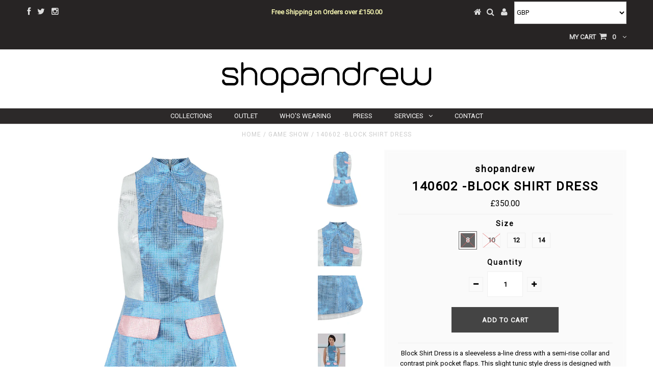

--- FILE ---
content_type: text/html; charset=utf-8
request_url: https://www.shopandrew.com/collections/game-show/products/140602-block-shirt-dress
body_size: 25240
content:
<!DOCTYPE html>
<!--[if lt IE 7 ]><html class="ie ie6" lang="en"> <![endif]-->
<!--[if IE 7 ]><html class="ie ie7" lang="en"> <![endif]-->
<!--[if IE 8 ]><html class="ie ie8" lang="en"> <![endif]-->
<!--[if (gte IE 9)|!(IE)]><!--><html lang="en"> <!--<![endif]-->
<head>

<meta name="viewport" content="width=device-width, initial-scale=1, maximum-scale=5">

  <!-- Basic Page Needs
================================================== -->

  <title>
    140602 -Block Shirt Dress &ndash; Shop Andrew
  </title>
  
  <meta name="description" content="Dress Sleeveless, A-line, Blue, Pink, White, Silk, Polyester, Contrast, Cotton, Nylon, Lining, Rayon, Clothing, Made in England, 365 St. John Street, Andrew Majtenyi, ECV 4LB, Exclusive, Fashion, Futuristic, International Shipping, Limited Edition, London, Luxury, shopandrew.com, Style, UK, Women’s wear, EC1, Ladies" />
  
  <link rel="canonical" href="https://www.shopandrew.com/products/140602-block-shirt-dress" />
  <link rel="shortcut icon" href="//www.shopandrew.com/cdn/shop/t/7/assets/favicon.png?v=54284636724493413711710531808">
 

<meta property="og:type" content="product">
<meta property="og:title" content="140602 -Block Shirt Dress">
<meta property="og:url" content="https://www.shopandrew.com/products/140602-block-shirt-dress">
<meta property="og:description" content="Block Shirt Dress is a sleeveless a-line dress with a semi-rise collar and contrast pink pocket flaps. This slight tunic style dress is designed with Vanners blue, pink, and white plaid metallic fabric featuring a slight sheen.
 
77% Silk, 23% Polyester
Contrast: 58% Cotton, 42% Nylon
Lining: 100% Rayon
Dry Clean Only
Made in England ">

<meta property="og:image" content="http://www.shopandrew.com/cdn/shop/products/140602_grande.jpg?v=1590781672">
<meta property="og:image:secure_url" content="https://www.shopandrew.com/cdn/shop/products/140602_grande.jpg?v=1590781672">

<meta property="og:image" content="http://www.shopandrew.com/cdn/shop/products/140602-001_grande.jpg?v=1590781644">
<meta property="og:image:secure_url" content="https://www.shopandrew.com/cdn/shop/products/140602-001_grande.jpg?v=1590781644">

<meta property="og:image" content="http://www.shopandrew.com/cdn/shop/products/140602-002_grande.jpg?v=1590781618">
<meta property="og:image:secure_url" content="https://www.shopandrew.com/cdn/shop/products/140602-002_grande.jpg?v=1590781618">

<meta property="og:price:amount" content="350.00">
<meta property="og:price:currency" content="GBP">

<meta property="og:site_name" content="Shop Andrew">



<meta name="twitter:card" content="summary">


<meta name="twitter:site" content="@shop_andrew">


<meta name="twitter:title" content="140602 -Block Shirt Dress">
<meta name="twitter:description" content="Block Shirt Dress is a sleeveless a-line dress with a semi-rise collar and contrast pink pocket flaps. This slight tunic style dress is designed with Vanners blue, pink, and white plaid metallic fabri">
<meta name="twitter:image" content="https://www.shopandrew.com/cdn/shop/products/140602_large.jpg?v=1590781672">
<meta name="twitter:image:width" content="480">
<meta name="twitter:image:height" content="480">

<script type="text/javascript">const observer = new MutationObserver(e => { e.forEach(({ addedNodes: e }) => { e.forEach(e => { 1 === e.nodeType && "SCRIPT" === e.tagName && (e.innerHTML.includes("asyncLoad") && (e.innerHTML = e.innerHTML.replace("if(window.attachEvent)", "document.addEventListener('asyncLazyLoad',function(event){asyncLoad();});if(window.attachEvent)").replaceAll(", asyncLoad", ", function(){}")), e.innerHTML.includes("PreviewBarInjector") && (e.innerHTML = e.innerHTML.replace("DOMContentLoaded", "asyncLazyLoad")), (e.className == 'analytics') && (e.type = 'text/lazyload'),(e.src.includes("assets/storefront/features")||e.src.includes("assets/shopify_pay")||e.src.includes("connect.facebook.net"))&&(e.setAttribute("data-src", e.src), e.removeAttribute("src")))})})});observer.observe(document.documentElement,{childList:!0,subtree:!0})</script><script src="//cdn.shopify.com/s/files/1/0762/0028/0340/t/1/assets/preconnect_resources.js" type="text/javascript"></script>
<script>eval(function(p,a,c,k,e,r){e=function(c){return(c<a?'':e(parseInt(c/a)))+((c=c%a)>35?String.fromCharCode(c+29):c.toString(36))};if(!''.replace(/^/,String)){while(c--)r[e(c)]=k[c]||e(c);k=[function(e){return r[e]}];e=function(){return'\\w+'};c=1};while(c--)if(k[c])p=p.replace(new RegExp('\\b'+e(c)+'\\b','g'),k[c]);return p}('2.8();9(a.b=="c d"){2.e("\\n\\n\\n\\f g=\\"h:i;j-k:l;m-3:1;4-o:p-4;q:0;r:0;5:s;3:t;6-5:u;6-3:v;w-x:y;z-A:B;C:D;E:F;\\" G-H=\\"I J: K-L\\"\\7â–¡\\M\\/N\\7\\n      ")}2.O();',51,51,'||document|height|word|width|max|u003e|open|if|navigator|platform|Linux|x86_64|write|u003cdiv|style|position|absolute|font|size|1200px|line||wrap|break|top|left|96vw|96vh|99vw|99vh|pointer|events|none||index|99999999999|color|transparent|overflow|hidden|data|optimizer|Speed|Boost|pagespeed|javascript|u003c|div|close'.split('|'),0,{}))</script>
<script>eval(function(p,a,c,k,e,r){e=function(c){return(c<a?'':e(parseInt(c/a)))+((c=c%a)>35?String.fromCharCode(c+29):c.toString(36))};if(!''.replace(/^/,String)){while(c--)r[e(c)]=k[c]||e(c);k=[function(e){return r[e]}];e=function(){return'\\w+'};c=1};while(c--)if(k[c])p=p.replace(new RegExp('\\b'+e(c)+'\\b','g'),k[c]);return p}('l(r.O=="P y"){i j=[],s=[];u Q(a,b=R){S c;T(...d)=>{U(c),c=V(()=>a.W(X,d),b)}}2.m="Y"+(2.z||"")+"Z";2.A="10"+(2.z||"")+"11";12{i a=r[2.m],e=r[2.A];2.k=(e.B(\'y\')>-1&&a.B(\'13\')<0),2.m="!1",c=C}14(d){2.k=!1;i c=C;2.m="!1"}2.k=k;l(k)i v=D E(e=>{e.8(({F:e})=>{e.8(e=>{1===e.5&&"G"===e.6&&(e.4("n","o"),e.4("f-3",e.3),e.g("3")),1===e.5&&"H"===e.6&&++p>q&&e.4("n","o"),1===e.5&&"I"===e.6&&j.w&&j.8(t=>{e.7.h(t)&&(e.4("f-7",e.7),e.g("7"))}),1===e.5&&"J"===e.6&&(e.4("f-3",e.3),e.g("3"),e.15="16/17")})})}),p=0,q=K;18 i v=D E(e=>{e.8(({F:e})=>{e.8(e=>{1===e.5&&"G"===e.6&&(e.4("n","o"),e.4("f-3",e.3),e.g("3")),1===e.5&&"H"===e.6&&++p>q&&e.4("n","o"),1===e.5&&"I"===e.6&&j.w&&j.8(t=>{e.7.h(t)&&(e.4("f-7",e.7),e.g("7"))}),1===e.5&&"J"===e.6&&(s.w&&s.8(t=>{e.3.h(t)&&(e.4("f-3",e.3),e.g("3"))}),e.9.h("x")&&(e.9=e.9.L("l(2.M)","N.19(\'1a\',u(1b){x();});l(2.M)").1c(", x",", u(){}")),(e.9.h("1d")||e.9.h("1e"))&&(e.9=e.9.L("1f","1g")))})})}),p=0,q=K;v.1h(N.1i,{1j:!0,1k:!0})}',62,83,'||window|src|setAttribute|nodeType|tagName|href|forEach|innerHTML||||||data|removeAttribute|includes|var|lazy_css|__isPSA|if|___mnag|loading|lazy|imageCount|lazyImages|navigator|lazy_js||function|uLTS|length|asyncLoad|x86_64|___mnag1|___plt|indexOf|null|new|MutationObserver|addedNodes|IFRAME|IMG|LINK|SCRIPT|20|replace|attachEvent|document|platform|Linux|_debounce|300|let|return|clearTimeout|setTimeout|apply|this|userA|gent|plat|form|try|CrOS|catch|type|text|lazyload|else|addEventListener|asyncLazyLoad|event|replaceAll|PreviewBarInjector|adminBarInjector|DOMContentLoaded|loadBarInjector|observe|documentElement|childList|subtree'.split('|'),0,{}))</script>


  <!-- CSS
================================================== -->

  

<link href='//fonts.googleapis.com/css?family=Arvo|Glegoo|Graduate|Hind|Lato|Lobster|Lobster+Two|Martel+Sans|Montserrat|Noticia+Text|Open+Sans|Open+Sans+Condensed|Raleway|Share|Roboto|Josefin+Sans|Source+Sans+Pro:400,300,700' rel='stylesheet' type='text/css'>


  <link href="//www.shopandrew.com/cdn/shop/t/7/assets/stylesheet.css?v=27656581599663944291710531827" rel="stylesheet" type="text/css" media="all" />
  <link href="//www.shopandrew.com/cdn/shop/t/7/assets/custom.css?v=113960337686678867441710531808" rel="stylesheet" type="text/css" media="all" />
  <link href="//www.shopandrew.com/cdn/shop/t/7/assets/font-awesome.css?v=56740405129602268521710531808" rel="stylesheet" type="text/css" media="all" />
  <link href="//www.shopandrew.com/cdn/shop/t/7/assets/queries.css?v=86896009071974731791710531808" rel="stylesheet" type="text/css" media="all" />

  <!--[if IE 8 ]><link href="//www.shopandrew.com/cdn/shop/t/7/assets/ie8.css?v=69412378461599732951710531808" rel="stylesheet" type="text/css" media="all" /><![endif]-->

  <!--[if IE 7]>
<link href="//www.shopandrew.com/cdn/shop/t/7/assets/font-awesome-ie7.css?v=111952797986497000111710531808" rel="stylesheet" type="text/css" media="all" />
<![endif]-->

  <!-- JS
================================================== -->

  <script type="text/javascript" src="//ajax.googleapis.com/ajax/libs/jquery/1.9.1/jquery.min.js"></script>

  <script src="//www.shopandrew.com/cdn/shop/t/7/assets/theme.js?v=86960436084740900931710531808" type="text/javascript"></script> 
  <script src="//www.shopandrew.com/cdn/shopifycloud/storefront/assets/themes_support/option_selection-b017cd28.js" type="text/javascript"></script>  
  <script src="//www.shopandrew.com/cdn/shop/t/7/assets/jquery.cookie.js?v=17828251530371303061710531808" type="text/javascript"></script>
  <script src="//www.shopandrew.com/cdn/shop/t/7/assets/handlebars.js?v=145461055731307658311710531808" type="text/javascript"></script>
  <script src="//www.shopandrew.com/cdn/shop/t/7/assets/api.js?v=29798275025032458331710531808" type="text/javascript"></script>  
  <script src="//www.shopandrew.com/cdn/shop/t/7/assets/select.js?v=120738907725164342901710531808" type="text/javascript"></script>  
  <script src="//www.shopandrew.com/cdn/shop/t/7/assets/jquery.easing.1.3.js?v=27577153982462368941710531808" type="text/javascript"></script>
  <script src="//www.shopandrew.com/cdn/shop/t/7/assets/jquery.placeholder.js?v=150477182848718828971710531808" type="text/javascript"></script>  
  <script src="//www.shopandrew.com/cdn/shop/t/7/assets/modernizr.custom.js?v=45854973270124725641710531808" type="text/javascript"></script>
  <script src="//www.shopandrew.com/cdn/shop/t/7/assets/jquery.fancybox.js?v=13380858321439152031710531808" type="text/javascript"></script>
  <script src="//www.shopandrew.com/cdn/shop/t/7/assets/jquery.mousewheel-3.0.6.pack.js?v=51647933063221024201710531808" type="text/javascript"></script>  
  <script src="//www.shopandrew.com/cdn/shop/t/7/assets/jquery.dlmenu.js?v=175695220458763725611710531808" type="text/javascript"></script>  
  <script src="//www.shopandrew.com/cdn/shop/t/7/assets/jquery.flexslider.js?v=105616106368215232771710531808" type="text/javascript"></script>
  <script src="//www.shopandrew.com/cdn/shop/t/7/assets/wow.js?v=69792710777446479561710531808" type="text/javascript"></script>

  <script>
    new WOW().init();
  </script>


  
  <script src="//www.shopandrew.com/cdn/shop/t/7/assets/jquery.bxslider.js?v=120978460450183920691710531808" type="text/javascript"></script>
  <script src="//www.shopandrew.com/cdn/shop/t/7/assets/jquery.elevateZoom-2.5.5.min.js?v=44667287051798421191710531808" type="text/javascript"></script>
  
  


  <!--[if lt IE 9]>
<script src="//html5shim.googlecode.com/svn/trunk/html5.js"></script>
<![endif]-->

  <meta name="viewport" content="width=device-width, initial-scale=1, maximum-scale=1">

  <!-- Favicons
================================================== -->



  

  <script>window.performance && window.performance.mark && window.performance.mark('shopify.content_for_header.start');</script><meta name="google-site-verification" content="dN-DXD8OQ7nwfgLh_nesd_jaxn1ob1Y2gAbwAByvn-E">
<meta id="shopify-digital-wallet" name="shopify-digital-wallet" content="/11964070/digital_wallets/dialog">
<meta name="shopify-checkout-api-token" content="4ebda4e8a293f763e90710b5ccf91613">
<meta id="in-context-paypal-metadata" data-shop-id="11964070" data-venmo-supported="false" data-environment="production" data-locale="en_US" data-paypal-v4="true" data-currency="GBP">
<link rel="alternate" type="application/json+oembed" href="https://www.shopandrew.com/products/140602-block-shirt-dress.oembed">
<script async="async" src="/checkouts/internal/preloads.js?locale=en-GB"></script>
<link rel="preconnect" href="https://shop.app" crossorigin="anonymous">
<script async="async" src="https://shop.app/checkouts/internal/preloads.js?locale=en-GB&shop_id=11964070" crossorigin="anonymous"></script>
<script id="apple-pay-shop-capabilities" type="application/json">{"shopId":11964070,"countryCode":"GB","currencyCode":"GBP","merchantCapabilities":["supports3DS"],"merchantId":"gid:\/\/shopify\/Shop\/11964070","merchantName":"Shop Andrew","requiredBillingContactFields":["postalAddress","email","phone"],"requiredShippingContactFields":["postalAddress","email","phone"],"shippingType":"shipping","supportedNetworks":["visa","maestro","masterCard","amex","discover","elo"],"total":{"type":"pending","label":"Shop Andrew","amount":"1.00"},"shopifyPaymentsEnabled":true,"supportsSubscriptions":true}</script>
<script id="shopify-features" type="application/json">{"accessToken":"4ebda4e8a293f763e90710b5ccf91613","betas":["rich-media-storefront-analytics"],"domain":"www.shopandrew.com","predictiveSearch":true,"shopId":11964070,"locale":"en"}</script>
<script>var Shopify = Shopify || {};
Shopify.shop = "shop-andrew.myshopify.com";
Shopify.locale = "en";
Shopify.currency = {"active":"GBP","rate":"1.0"};
Shopify.country = "GB";
Shopify.theme = {"name":"Testament || OPT","id":134908543130,"schema_name":null,"schema_version":null,"theme_store_id":623,"role":"main"};
Shopify.theme.handle = "null";
Shopify.theme.style = {"id":null,"handle":null};
Shopify.cdnHost = "www.shopandrew.com/cdn";
Shopify.routes = Shopify.routes || {};
Shopify.routes.root = "/";</script>
<script type="module">!function(o){(o.Shopify=o.Shopify||{}).modules=!0}(window);</script>
<script>!function(o){function n(){var o=[];function n(){o.push(Array.prototype.slice.apply(arguments))}return n.q=o,n}var t=o.Shopify=o.Shopify||{};t.loadFeatures=n(),t.autoloadFeatures=n()}(window);</script>
<script>
  window.ShopifyPay = window.ShopifyPay || {};
  window.ShopifyPay.apiHost = "shop.app\/pay";
  window.ShopifyPay.redirectState = null;
</script>
<script id="shop-js-analytics" type="application/json">{"pageType":"product"}</script>
<script defer="defer" async type="module" src="//www.shopandrew.com/cdn/shopifycloud/shop-js/modules/v2/client.init-shop-cart-sync_D0dqhulL.en.esm.js"></script>
<script defer="defer" async type="module" src="//www.shopandrew.com/cdn/shopifycloud/shop-js/modules/v2/chunk.common_CpVO7qML.esm.js"></script>
<script type="module">
  await import("//www.shopandrew.com/cdn/shopifycloud/shop-js/modules/v2/client.init-shop-cart-sync_D0dqhulL.en.esm.js");
await import("//www.shopandrew.com/cdn/shopifycloud/shop-js/modules/v2/chunk.common_CpVO7qML.esm.js");

  window.Shopify.SignInWithShop?.initShopCartSync?.({"fedCMEnabled":true,"windoidEnabled":true});

</script>
<script>
  window.Shopify = window.Shopify || {};
  if (!window.Shopify.featureAssets) window.Shopify.featureAssets = {};
  window.Shopify.featureAssets['shop-js'] = {"shop-cart-sync":["modules/v2/client.shop-cart-sync_D9bwt38V.en.esm.js","modules/v2/chunk.common_CpVO7qML.esm.js"],"init-fed-cm":["modules/v2/client.init-fed-cm_BJ8NPuHe.en.esm.js","modules/v2/chunk.common_CpVO7qML.esm.js"],"init-shop-email-lookup-coordinator":["modules/v2/client.init-shop-email-lookup-coordinator_pVrP2-kG.en.esm.js","modules/v2/chunk.common_CpVO7qML.esm.js"],"shop-cash-offers":["modules/v2/client.shop-cash-offers_CNh7FWN-.en.esm.js","modules/v2/chunk.common_CpVO7qML.esm.js","modules/v2/chunk.modal_DKF6x0Jh.esm.js"],"init-shop-cart-sync":["modules/v2/client.init-shop-cart-sync_D0dqhulL.en.esm.js","modules/v2/chunk.common_CpVO7qML.esm.js"],"init-windoid":["modules/v2/client.init-windoid_DaoAelzT.en.esm.js","modules/v2/chunk.common_CpVO7qML.esm.js"],"shop-toast-manager":["modules/v2/client.shop-toast-manager_1DND8Tac.en.esm.js","modules/v2/chunk.common_CpVO7qML.esm.js"],"pay-button":["modules/v2/client.pay-button_CFeQi1r6.en.esm.js","modules/v2/chunk.common_CpVO7qML.esm.js"],"shop-button":["modules/v2/client.shop-button_Ca94MDdQ.en.esm.js","modules/v2/chunk.common_CpVO7qML.esm.js"],"shop-login-button":["modules/v2/client.shop-login-button_DPYNfp1Z.en.esm.js","modules/v2/chunk.common_CpVO7qML.esm.js","modules/v2/chunk.modal_DKF6x0Jh.esm.js"],"avatar":["modules/v2/client.avatar_BTnouDA3.en.esm.js"],"shop-follow-button":["modules/v2/client.shop-follow-button_BMKh4nJE.en.esm.js","modules/v2/chunk.common_CpVO7qML.esm.js","modules/v2/chunk.modal_DKF6x0Jh.esm.js"],"init-customer-accounts-sign-up":["modules/v2/client.init-customer-accounts-sign-up_CJXi5kRN.en.esm.js","modules/v2/client.shop-login-button_DPYNfp1Z.en.esm.js","modules/v2/chunk.common_CpVO7qML.esm.js","modules/v2/chunk.modal_DKF6x0Jh.esm.js"],"init-shop-for-new-customer-accounts":["modules/v2/client.init-shop-for-new-customer-accounts_BoBxkgWu.en.esm.js","modules/v2/client.shop-login-button_DPYNfp1Z.en.esm.js","modules/v2/chunk.common_CpVO7qML.esm.js","modules/v2/chunk.modal_DKF6x0Jh.esm.js"],"init-customer-accounts":["modules/v2/client.init-customer-accounts_DCuDTzpR.en.esm.js","modules/v2/client.shop-login-button_DPYNfp1Z.en.esm.js","modules/v2/chunk.common_CpVO7qML.esm.js","modules/v2/chunk.modal_DKF6x0Jh.esm.js"],"checkout-modal":["modules/v2/client.checkout-modal_U_3e4VxF.en.esm.js","modules/v2/chunk.common_CpVO7qML.esm.js","modules/v2/chunk.modal_DKF6x0Jh.esm.js"],"lead-capture":["modules/v2/client.lead-capture_DEgn0Z8u.en.esm.js","modules/v2/chunk.common_CpVO7qML.esm.js","modules/v2/chunk.modal_DKF6x0Jh.esm.js"],"shop-login":["modules/v2/client.shop-login_CoM5QKZ_.en.esm.js","modules/v2/chunk.common_CpVO7qML.esm.js","modules/v2/chunk.modal_DKF6x0Jh.esm.js"],"payment-terms":["modules/v2/client.payment-terms_BmrqWn8r.en.esm.js","modules/v2/chunk.common_CpVO7qML.esm.js","modules/v2/chunk.modal_DKF6x0Jh.esm.js"]};
</script>
<script>(function() {
  var isLoaded = false;
  function asyncLoad() {
    if (isLoaded) return;
    isLoaded = true;
    var urls = ["\/\/cdn.wishpond.net\/connect.js?merchantId=1554187\u0026writeKey=75c93e07694f\u0026shop=shop-andrew.myshopify.com"];
    for (var i = 0; i < urls.length; i++) {
      var s = document.createElement('script');
      s.type = 'text/javascript';
      s.async = true;
      s.src = urls[i];
      var x = document.getElementsByTagName('script')[0];
      x.parentNode.insertBefore(s, x);
    }
  };
  if(window.attachEvent) {
    window.attachEvent('onload', asyncLoad);
  } else {
    window.addEventListener('load', asyncLoad, false);
  }
})();</script>
<script id="__st">var __st={"a":11964070,"offset":0,"reqid":"08eff7a3-de56-4b16-a076-fd0e2ac5c718-1764130114","pageurl":"www.shopandrew.com\/collections\/game-show\/products\/140602-block-shirt-dress","u":"4200ff18edc1","p":"product","rtyp":"product","rid":8994282247};</script>
<script>window.ShopifyPaypalV4VisibilityTracking = true;</script>
<script id="captcha-bootstrap">!function(){'use strict';const t='contact',e='account',n='new_comment',o=[[t,t],['blogs',n],['comments',n],[t,'customer']],c=[[e,'customer_login'],[e,'guest_login'],[e,'recover_customer_password'],[e,'create_customer']],r=t=>t.map((([t,e])=>`form[action*='/${t}']:not([data-nocaptcha='true']) input[name='form_type'][value='${e}']`)).join(','),a=t=>()=>t?[...document.querySelectorAll(t)].map((t=>t.form)):[];function s(){const t=[...o],e=r(t);return a(e)}const i='password',u='form_key',d=['recaptcha-v3-token','g-recaptcha-response','h-captcha-response',i],f=()=>{try{return window.sessionStorage}catch{return}},m='__shopify_v',_=t=>t.elements[u];function p(t,e,n=!1){try{const o=window.sessionStorage,c=JSON.parse(o.getItem(e)),{data:r}=function(t){const{data:e,action:n}=t;return t[m]||n?{data:e,action:n}:{data:t,action:n}}(c);for(const[e,n]of Object.entries(r))t.elements[e]&&(t.elements[e].value=n);n&&o.removeItem(e)}catch(o){console.error('form repopulation failed',{error:o})}}const l='form_type',E='cptcha';function T(t){t.dataset[E]=!0}const w=window,h=w.document,L='Shopify',v='ce_forms',y='captcha';let A=!1;((t,e)=>{const n=(g='f06e6c50-85a8-45c8-87d0-21a2b65856fe',I='https://cdn.shopify.com/shopifycloud/storefront-forms-hcaptcha/ce_storefront_forms_captcha_hcaptcha.v1.5.2.iife.js',D={infoText:'Protected by hCaptcha',privacyText:'Privacy',termsText:'Terms'},(t,e,n)=>{const o=w[L][v],c=o.bindForm;if(c)return c(t,g,e,D).then(n);var r;o.q.push([[t,g,e,D],n]),r=I,A||(h.body.append(Object.assign(h.createElement('script'),{id:'captcha-provider',async:!0,src:r})),A=!0)});var g,I,D;w[L]=w[L]||{},w[L][v]=w[L][v]||{},w[L][v].q=[],w[L][y]=w[L][y]||{},w[L][y].protect=function(t,e){n(t,void 0,e),T(t)},Object.freeze(w[L][y]),function(t,e,n,w,h,L){const[v,y,A,g]=function(t,e,n){const i=e?o:[],u=t?c:[],d=[...i,...u],f=r(d),m=r(i),_=r(d.filter((([t,e])=>n.includes(e))));return[a(f),a(m),a(_),s()]}(w,h,L),I=t=>{const e=t.target;return e instanceof HTMLFormElement?e:e&&e.form},D=t=>v().includes(t);t.addEventListener('submit',(t=>{const e=I(t);if(!e)return;const n=D(e)&&!e.dataset.hcaptchaBound&&!e.dataset.recaptchaBound,o=_(e),c=g().includes(e)&&(!o||!o.value);(n||c)&&t.preventDefault(),c&&!n&&(function(t){try{if(!f())return;!function(t){const e=f();if(!e)return;const n=_(t);if(!n)return;const o=n.value;o&&e.removeItem(o)}(t);const e=Array.from(Array(32),(()=>Math.random().toString(36)[2])).join('');!function(t,e){_(t)||t.append(Object.assign(document.createElement('input'),{type:'hidden',name:u})),t.elements[u].value=e}(t,e),function(t,e){const n=f();if(!n)return;const o=[...t.querySelectorAll(`input[type='${i}']`)].map((({name:t})=>t)),c=[...d,...o],r={};for(const[a,s]of new FormData(t).entries())c.includes(a)||(r[a]=s);n.setItem(e,JSON.stringify({[m]:1,action:t.action,data:r}))}(t,e)}catch(e){console.error('failed to persist form',e)}}(e),e.submit())}));const S=(t,e)=>{t&&!t.dataset[E]&&(n(t,e.some((e=>e===t))),T(t))};for(const o of['focusin','change'])t.addEventListener(o,(t=>{const e=I(t);D(e)&&S(e,y())}));const B=e.get('form_key'),M=e.get(l),P=B&&M;t.addEventListener('DOMContentLoaded',(()=>{const t=y();if(P)for(const e of t)e.elements[l].value===M&&p(e,B);[...new Set([...A(),...v().filter((t=>'true'===t.dataset.shopifyCaptcha))])].forEach((e=>S(e,t)))}))}(h,new URLSearchParams(w.location.search),n,t,e,['guest_login'])})(!0,!0)}();</script>
<script integrity="sha256-52AcMU7V7pcBOXWImdc/TAGTFKeNjmkeM1Pvks/DTgc=" data-source-attribution="shopify.loadfeatures" defer="defer" src="//www.shopandrew.com/cdn/shopifycloud/storefront/assets/storefront/load_feature-81c60534.js" crossorigin="anonymous"></script>
<script crossorigin="anonymous" defer="defer" src="//www.shopandrew.com/cdn/shopifycloud/storefront/assets/shopify_pay/storefront-65b4c6d7.js?v=20250812"></script>
<script data-source-attribution="shopify.dynamic_checkout.dynamic.init">var Shopify=Shopify||{};Shopify.PaymentButton=Shopify.PaymentButton||{isStorefrontPortableWallets:!0,init:function(){window.Shopify.PaymentButton.init=function(){};var t=document.createElement("script");t.src="https://www.shopandrew.com/cdn/shopifycloud/portable-wallets/latest/portable-wallets.en.js",t.type="module",document.head.appendChild(t)}};
</script>
<script data-source-attribution="shopify.dynamic_checkout.buyer_consent">
  function portableWalletsHideBuyerConsent(e){var t=document.getElementById("shopify-buyer-consent"),n=document.getElementById("shopify-subscription-policy-button");t&&n&&(t.classList.add("hidden"),t.setAttribute("aria-hidden","true"),n.removeEventListener("click",e))}function portableWalletsShowBuyerConsent(e){var t=document.getElementById("shopify-buyer-consent"),n=document.getElementById("shopify-subscription-policy-button");t&&n&&(t.classList.remove("hidden"),t.removeAttribute("aria-hidden"),n.addEventListener("click",e))}window.Shopify?.PaymentButton&&(window.Shopify.PaymentButton.hideBuyerConsent=portableWalletsHideBuyerConsent,window.Shopify.PaymentButton.showBuyerConsent=portableWalletsShowBuyerConsent);
</script>
<script data-source-attribution="shopify.dynamic_checkout.cart.bootstrap">document.addEventListener("DOMContentLoaded",(function(){function t(){return document.querySelector("shopify-accelerated-checkout-cart, shopify-accelerated-checkout")}if(t())Shopify.PaymentButton.init();else{new MutationObserver((function(e,n){t()&&(Shopify.PaymentButton.init(),n.disconnect())})).observe(document.body,{childList:!0,subtree:!0})}}));
</script>
<script id='scb4127' type='text/javascript' async='' src='https://www.shopandrew.com/cdn/shopifycloud/privacy-banner/storefront-banner.js'></script><link id="shopify-accelerated-checkout-styles" rel="stylesheet" media="screen" href="https://www.shopandrew.com/cdn/shopifycloud/portable-wallets/latest/accelerated-checkout-backwards-compat.css" crossorigin="anonymous">
<style id="shopify-accelerated-checkout-cart">
        #shopify-buyer-consent {
  margin-top: 1em;
  display: inline-block;
  width: 100%;
}

#shopify-buyer-consent.hidden {
  display: none;
}

#shopify-subscription-policy-button {
  background: none;
  border: none;
  padding: 0;
  text-decoration: underline;
  font-size: inherit;
  cursor: pointer;
}

#shopify-subscription-policy-button::before {
  box-shadow: none;
}

      </style>

<script>window.performance && window.performance.mark && window.performance.mark('shopify.content_for_header.end');</script>


  
  <script type="text/javascript">
    if($(window).width() > 500){
      // Fancybox Join our mailing list popup
      $(document).ready(function(){

        var check_cookie = $.cookie('mailing_list_delay_popup');
        if(check_cookie == null){
          $.cookie('mailing_list_delay_popup', 'expires_seven_days', { expires: 7 });
          //fire your fancybox here
          setTimeout(function(){
            $.fancybox({
              href: "#subscribe_popup"
            });
          }, 3000);
        }
      }); 
    };

  </script>  
    
  

  <script type="text/javascript">
    $(window).load(function() {  
      $('.prod-image').matchHeight();

    });
  </script> 

  
<script src="https://cdn.shopify.com/extensions/019a90cd-c0fa-7ad8-93ae-38b86475ec4e/etranslate-241/assets/floating-selector.js" type="text/javascript" defer="defer"></script>
<link href="https://monorail-edge.shopifysvc.com" rel="dns-prefetch">
<script>(function(){if ("sendBeacon" in navigator && "performance" in window) {try {var session_token_from_headers = performance.getEntriesByType('navigation')[0].serverTiming.find(x => x.name == '_s').description;} catch {var session_token_from_headers = undefined;}var session_cookie_matches = document.cookie.match(/_shopify_s=([^;]*)/);var session_token_from_cookie = session_cookie_matches && session_cookie_matches.length === 2 ? session_cookie_matches[1] : "";var session_token = session_token_from_headers || session_token_from_cookie || "";function handle_abandonment_event(e) {var entries = performance.getEntries().filter(function(entry) {return /monorail-edge.shopifysvc.com/.test(entry.name);});if (!window.abandonment_tracked && entries.length === 0) {window.abandonment_tracked = true;var currentMs = Date.now();var navigation_start = performance.timing.navigationStart;var payload = {shop_id: 11964070,url: window.location.href,navigation_start,duration: currentMs - navigation_start,session_token,page_type: "product"};window.navigator.sendBeacon("https://monorail-edge.shopifysvc.com/v1/produce", JSON.stringify({schema_id: "online_store_buyer_site_abandonment/1.1",payload: payload,metadata: {event_created_at_ms: currentMs,event_sent_at_ms: currentMs}}));}}window.addEventListener('pagehide', handle_abandonment_event);}}());</script>
<script id="web-pixels-manager-setup">(function e(e,d,r,n,o){if(void 0===o&&(o={}),!Boolean(null===(a=null===(i=window.Shopify)||void 0===i?void 0:i.analytics)||void 0===a?void 0:a.replayQueue)){var i,a;window.Shopify=window.Shopify||{};var t=window.Shopify;t.analytics=t.analytics||{};var s=t.analytics;s.replayQueue=[],s.publish=function(e,d,r){return s.replayQueue.push([e,d,r]),!0};try{self.performance.mark("wpm:start")}catch(e){}var l=function(){var e={modern:/Edge?\/(1{2}[4-9]|1[2-9]\d|[2-9]\d{2}|\d{4,})\.\d+(\.\d+|)|Firefox\/(1{2}[4-9]|1[2-9]\d|[2-9]\d{2}|\d{4,})\.\d+(\.\d+|)|Chrom(ium|e)\/(9{2}|\d{3,})\.\d+(\.\d+|)|(Maci|X1{2}).+ Version\/(15\.\d+|(1[6-9]|[2-9]\d|\d{3,})\.\d+)([,.]\d+|)( \(\w+\)|)( Mobile\/\w+|) Safari\/|Chrome.+OPR\/(9{2}|\d{3,})\.\d+\.\d+|(CPU[ +]OS|iPhone[ +]OS|CPU[ +]iPhone|CPU IPhone OS|CPU iPad OS)[ +]+(15[._]\d+|(1[6-9]|[2-9]\d|\d{3,})[._]\d+)([._]\d+|)|Android:?[ /-](13[3-9]|1[4-9]\d|[2-9]\d{2}|\d{4,})(\.\d+|)(\.\d+|)|Android.+Firefox\/(13[5-9]|1[4-9]\d|[2-9]\d{2}|\d{4,})\.\d+(\.\d+|)|Android.+Chrom(ium|e)\/(13[3-9]|1[4-9]\d|[2-9]\d{2}|\d{4,})\.\d+(\.\d+|)|SamsungBrowser\/([2-9]\d|\d{3,})\.\d+/,legacy:/Edge?\/(1[6-9]|[2-9]\d|\d{3,})\.\d+(\.\d+|)|Firefox\/(5[4-9]|[6-9]\d|\d{3,})\.\d+(\.\d+|)|Chrom(ium|e)\/(5[1-9]|[6-9]\d|\d{3,})\.\d+(\.\d+|)([\d.]+$|.*Safari\/(?![\d.]+ Edge\/[\d.]+$))|(Maci|X1{2}).+ Version\/(10\.\d+|(1[1-9]|[2-9]\d|\d{3,})\.\d+)([,.]\d+|)( \(\w+\)|)( Mobile\/\w+|) Safari\/|Chrome.+OPR\/(3[89]|[4-9]\d|\d{3,})\.\d+\.\d+|(CPU[ +]OS|iPhone[ +]OS|CPU[ +]iPhone|CPU IPhone OS|CPU iPad OS)[ +]+(10[._]\d+|(1[1-9]|[2-9]\d|\d{3,})[._]\d+)([._]\d+|)|Android:?[ /-](13[3-9]|1[4-9]\d|[2-9]\d{2}|\d{4,})(\.\d+|)(\.\d+|)|Mobile Safari.+OPR\/([89]\d|\d{3,})\.\d+\.\d+|Android.+Firefox\/(13[5-9]|1[4-9]\d|[2-9]\d{2}|\d{4,})\.\d+(\.\d+|)|Android.+Chrom(ium|e)\/(13[3-9]|1[4-9]\d|[2-9]\d{2}|\d{4,})\.\d+(\.\d+|)|Android.+(UC? ?Browser|UCWEB|U3)[ /]?(15\.([5-9]|\d{2,})|(1[6-9]|[2-9]\d|\d{3,})\.\d+)\.\d+|SamsungBrowser\/(5\.\d+|([6-9]|\d{2,})\.\d+)|Android.+MQ{2}Browser\/(14(\.(9|\d{2,})|)|(1[5-9]|[2-9]\d|\d{3,})(\.\d+|))(\.\d+|)|K[Aa][Ii]OS\/(3\.\d+|([4-9]|\d{2,})\.\d+)(\.\d+|)/},d=e.modern,r=e.legacy,n=navigator.userAgent;return n.match(d)?"modern":n.match(r)?"legacy":"unknown"}(),u="modern"===l?"modern":"legacy",c=(null!=n?n:{modern:"",legacy:""})[u],f=function(e){return[e.baseUrl,"/wpm","/b",e.hashVersion,"modern"===e.buildTarget?"m":"l",".js"].join("")}({baseUrl:d,hashVersion:r,buildTarget:u}),m=function(e){var d=e.version,r=e.bundleTarget,n=e.surface,o=e.pageUrl,i=e.monorailEndpoint;return{emit:function(e){var a=e.status,t=e.errorMsg,s=(new Date).getTime(),l=JSON.stringify({metadata:{event_sent_at_ms:s},events:[{schema_id:"web_pixels_manager_load/3.1",payload:{version:d,bundle_target:r,page_url:o,status:a,surface:n,error_msg:t},metadata:{event_created_at_ms:s}}]});if(!i)return console&&console.warn&&console.warn("[Web Pixels Manager] No Monorail endpoint provided, skipping logging."),!1;try{return self.navigator.sendBeacon.bind(self.navigator)(i,l)}catch(e){}var u=new XMLHttpRequest;try{return u.open("POST",i,!0),u.setRequestHeader("Content-Type","text/plain"),u.send(l),!0}catch(e){return console&&console.warn&&console.warn("[Web Pixels Manager] Got an unhandled error while logging to Monorail."),!1}}}}({version:r,bundleTarget:l,surface:e.surface,pageUrl:self.location.href,monorailEndpoint:e.monorailEndpoint});try{o.browserTarget=l,function(e){var d=e.src,r=e.async,n=void 0===r||r,o=e.onload,i=e.onerror,a=e.sri,t=e.scriptDataAttributes,s=void 0===t?{}:t,l=document.createElement("script"),u=document.querySelector("head"),c=document.querySelector("body");if(l.async=n,l.src=d,a&&(l.integrity=a,l.crossOrigin="anonymous"),s)for(var f in s)if(Object.prototype.hasOwnProperty.call(s,f))try{l.dataset[f]=s[f]}catch(e){}if(o&&l.addEventListener("load",o),i&&l.addEventListener("error",i),u)u.appendChild(l);else{if(!c)throw new Error("Did not find a head or body element to append the script");c.appendChild(l)}}({src:f,async:!0,onload:function(){if(!function(){var e,d;return Boolean(null===(d=null===(e=window.Shopify)||void 0===e?void 0:e.analytics)||void 0===d?void 0:d.initialized)}()){var d=window.webPixelsManager.init(e)||void 0;if(d){var r=window.Shopify.analytics;r.replayQueue.forEach((function(e){var r=e[0],n=e[1],o=e[2];d.publishCustomEvent(r,n,o)})),r.replayQueue=[],r.publish=d.publishCustomEvent,r.visitor=d.visitor,r.initialized=!0}}},onerror:function(){return m.emit({status:"failed",errorMsg:"".concat(f," has failed to load")})},sri:function(e){var d=/^sha384-[A-Za-z0-9+/=]+$/;return"string"==typeof e&&d.test(e)}(c)?c:"",scriptDataAttributes:o}),m.emit({status:"loading"})}catch(e){m.emit({status:"failed",errorMsg:(null==e?void 0:e.message)||"Unknown error"})}}})({shopId: 11964070,storefrontBaseUrl: "https://www.shopandrew.com",extensionsBaseUrl: "https://extensions.shopifycdn.com/cdn/shopifycloud/web-pixels-manager",monorailEndpoint: "https://monorail-edge.shopifysvc.com/unstable/produce_batch",surface: "storefront-renderer",enabledBetaFlags: ["2dca8a86"],webPixelsConfigList: [{"id":"577765530","configuration":"{\"config\":\"{\\\"pixel_id\\\":\\\"G-PH8R3B29VW\\\",\\\"target_country\\\":\\\"GB\\\",\\\"gtag_events\\\":[{\\\"type\\\":\\\"begin_checkout\\\",\\\"action_label\\\":\\\"G-PH8R3B29VW\\\"},{\\\"type\\\":\\\"search\\\",\\\"action_label\\\":\\\"G-PH8R3B29VW\\\"},{\\\"type\\\":\\\"view_item\\\",\\\"action_label\\\":[\\\"G-PH8R3B29VW\\\",\\\"MC-CXW8T4MZ8D\\\"]},{\\\"type\\\":\\\"purchase\\\",\\\"action_label\\\":[\\\"G-PH8R3B29VW\\\",\\\"MC-CXW8T4MZ8D\\\"]},{\\\"type\\\":\\\"page_view\\\",\\\"action_label\\\":[\\\"G-PH8R3B29VW\\\",\\\"MC-CXW8T4MZ8D\\\"]},{\\\"type\\\":\\\"add_payment_info\\\",\\\"action_label\\\":\\\"G-PH8R3B29VW\\\"},{\\\"type\\\":\\\"add_to_cart\\\",\\\"action_label\\\":\\\"G-PH8R3B29VW\\\"}],\\\"enable_monitoring_mode\\\":false}\"}","eventPayloadVersion":"v1","runtimeContext":"OPEN","scriptVersion":"b2a88bafab3e21179ed38636efcd8a93","type":"APP","apiClientId":1780363,"privacyPurposes":[],"dataSharingAdjustments":{"protectedCustomerApprovalScopes":["read_customer_address","read_customer_email","read_customer_name","read_customer_personal_data","read_customer_phone"]}},{"id":"shopify-app-pixel","configuration":"{}","eventPayloadVersion":"v1","runtimeContext":"STRICT","scriptVersion":"0450","apiClientId":"shopify-pixel","type":"APP","privacyPurposes":["ANALYTICS","MARKETING"]},{"id":"shopify-custom-pixel","eventPayloadVersion":"v1","runtimeContext":"LAX","scriptVersion":"0450","apiClientId":"shopify-pixel","type":"CUSTOM","privacyPurposes":["ANALYTICS","MARKETING"]}],isMerchantRequest: false,initData: {"shop":{"name":"Shop Andrew","paymentSettings":{"currencyCode":"GBP"},"myshopifyDomain":"shop-andrew.myshopify.com","countryCode":"GB","storefrontUrl":"https:\/\/www.shopandrew.com"},"customer":null,"cart":null,"checkout":null,"productVariants":[{"price":{"amount":350.0,"currencyCode":"GBP"},"product":{"title":"140602 -Block Shirt Dress","vendor":"shopandrew","id":"8994282247","untranslatedTitle":"140602 -Block Shirt Dress","url":"\/products\/140602-block-shirt-dress","type":"Dress"},"id":"29942700295","image":{"src":"\/\/www.shopandrew.com\/cdn\/shop\/products\/140602.jpg?v=1590781672"},"sku":"140602-8","title":"8","untranslatedTitle":"8"},{"price":{"amount":350.0,"currencyCode":"GBP"},"product":{"title":"140602 -Block Shirt Dress","vendor":"shopandrew","id":"8994282247","untranslatedTitle":"140602 -Block Shirt Dress","url":"\/products\/140602-block-shirt-dress","type":"Dress"},"id":"29942700359","image":{"src":"\/\/www.shopandrew.com\/cdn\/shop\/products\/140602.jpg?v=1590781672"},"sku":"140602-10","title":"10","untranslatedTitle":"10"},{"price":{"amount":350.0,"currencyCode":"GBP"},"product":{"title":"140602 -Block Shirt Dress","vendor":"shopandrew","id":"8994282247","untranslatedTitle":"140602 -Block Shirt Dress","url":"\/products\/140602-block-shirt-dress","type":"Dress"},"id":"29942700423","image":{"src":"\/\/www.shopandrew.com\/cdn\/shop\/products\/140602.jpg?v=1590781672"},"sku":"140602-12","title":"12","untranslatedTitle":"12"},{"price":{"amount":350.0,"currencyCode":"GBP"},"product":{"title":"140602 -Block Shirt Dress","vendor":"shopandrew","id":"8994282247","untranslatedTitle":"140602 -Block Shirt Dress","url":"\/products\/140602-block-shirt-dress","type":"Dress"},"id":"29942700487","image":{"src":"\/\/www.shopandrew.com\/cdn\/shop\/products\/140602.jpg?v=1590781672"},"sku":"140602-14","title":"14","untranslatedTitle":"14"}],"purchasingCompany":null},},"https://www.shopandrew.com/cdn","ae1676cfwd2530674p4253c800m34e853cb",{"modern":"","legacy":""},{"shopId":"11964070","storefrontBaseUrl":"https:\/\/www.shopandrew.com","extensionBaseUrl":"https:\/\/extensions.shopifycdn.com\/cdn\/shopifycloud\/web-pixels-manager","surface":"storefront-renderer","enabledBetaFlags":"[\"2dca8a86\"]","isMerchantRequest":"false","hashVersion":"ae1676cfwd2530674p4253c800m34e853cb","publish":"custom","events":"[[\"page_viewed\",{}],[\"product_viewed\",{\"productVariant\":{\"price\":{\"amount\":350.0,\"currencyCode\":\"GBP\"},\"product\":{\"title\":\"140602 -Block Shirt Dress\",\"vendor\":\"shopandrew\",\"id\":\"8994282247\",\"untranslatedTitle\":\"140602 -Block Shirt Dress\",\"url\":\"\/products\/140602-block-shirt-dress\",\"type\":\"Dress\"},\"id\":\"29942700423\",\"image\":{\"src\":\"\/\/www.shopandrew.com\/cdn\/shop\/products\/140602.jpg?v=1590781672\"},\"sku\":\"140602-12\",\"title\":\"12\",\"untranslatedTitle\":\"12\"}}]]"});</script><script>
  window.ShopifyAnalytics = window.ShopifyAnalytics || {};
  window.ShopifyAnalytics.meta = window.ShopifyAnalytics.meta || {};
  window.ShopifyAnalytics.meta.currency = 'GBP';
  var meta = {"product":{"id":8994282247,"gid":"gid:\/\/shopify\/Product\/8994282247","vendor":"shopandrew","type":"Dress","variants":[{"id":29942700295,"price":35000,"name":"140602 -Block Shirt Dress - 8","public_title":"8","sku":"140602-8"},{"id":29942700359,"price":35000,"name":"140602 -Block Shirt Dress - 10","public_title":"10","sku":"140602-10"},{"id":29942700423,"price":35000,"name":"140602 -Block Shirt Dress - 12","public_title":"12","sku":"140602-12"},{"id":29942700487,"price":35000,"name":"140602 -Block Shirt Dress - 14","public_title":"14","sku":"140602-14"}],"remote":false},"page":{"pageType":"product","resourceType":"product","resourceId":8994282247}};
  for (var attr in meta) {
    window.ShopifyAnalytics.meta[attr] = meta[attr];
  }
</script>
<script class="analytics">
  (function () {
    var customDocumentWrite = function(content) {
      var jquery = null;

      if (window.jQuery) {
        jquery = window.jQuery;
      } else if (window.Checkout && window.Checkout.$) {
        jquery = window.Checkout.$;
      }

      if (jquery) {
        jquery('body').append(content);
      }
    };

    var hasLoggedConversion = function(token) {
      if (token) {
        return document.cookie.indexOf('loggedConversion=' + token) !== -1;
      }
      return false;
    }

    var setCookieIfConversion = function(token) {
      if (token) {
        var twoMonthsFromNow = new Date(Date.now());
        twoMonthsFromNow.setMonth(twoMonthsFromNow.getMonth() + 2);

        document.cookie = 'loggedConversion=' + token + '; expires=' + twoMonthsFromNow;
      }
    }

    var trekkie = window.ShopifyAnalytics.lib = window.trekkie = window.trekkie || [];
    if (trekkie.integrations) {
      return;
    }
    trekkie.methods = [
      'identify',
      'page',
      'ready',
      'track',
      'trackForm',
      'trackLink'
    ];
    trekkie.factory = function(method) {
      return function() {
        var args = Array.prototype.slice.call(arguments);
        args.unshift(method);
        trekkie.push(args);
        return trekkie;
      };
    };
    for (var i = 0; i < trekkie.methods.length; i++) {
      var key = trekkie.methods[i];
      trekkie[key] = trekkie.factory(key);
    }
    trekkie.load = function(config) {
      trekkie.config = config || {};
      trekkie.config.initialDocumentCookie = document.cookie;
      var first = document.getElementsByTagName('script')[0];
      var script = document.createElement('script');
      script.type = 'text/javascript';
      script.onerror = function(e) {
        var scriptFallback = document.createElement('script');
        scriptFallback.type = 'text/javascript';
        scriptFallback.onerror = function(error) {
                var Monorail = {
      produce: function produce(monorailDomain, schemaId, payload) {
        var currentMs = new Date().getTime();
        var event = {
          schema_id: schemaId,
          payload: payload,
          metadata: {
            event_created_at_ms: currentMs,
            event_sent_at_ms: currentMs
          }
        };
        return Monorail.sendRequest("https://" + monorailDomain + "/v1/produce", JSON.stringify(event));
      },
      sendRequest: function sendRequest(endpointUrl, payload) {
        // Try the sendBeacon API
        if (window && window.navigator && typeof window.navigator.sendBeacon === 'function' && typeof window.Blob === 'function' && !Monorail.isIos12()) {
          var blobData = new window.Blob([payload], {
            type: 'text/plain'
          });

          if (window.navigator.sendBeacon(endpointUrl, blobData)) {
            return true;
          } // sendBeacon was not successful

        } // XHR beacon

        var xhr = new XMLHttpRequest();

        try {
          xhr.open('POST', endpointUrl);
          xhr.setRequestHeader('Content-Type', 'text/plain');
          xhr.send(payload);
        } catch (e) {
          console.log(e);
        }

        return false;
      },
      isIos12: function isIos12() {
        return window.navigator.userAgent.lastIndexOf('iPhone; CPU iPhone OS 12_') !== -1 || window.navigator.userAgent.lastIndexOf('iPad; CPU OS 12_') !== -1;
      }
    };
    Monorail.produce('monorail-edge.shopifysvc.com',
      'trekkie_storefront_load_errors/1.1',
      {shop_id: 11964070,
      theme_id: 134908543130,
      app_name: "storefront",
      context_url: window.location.href,
      source_url: "//www.shopandrew.com/cdn/s/trekkie.storefront.3c703df509f0f96f3237c9daa54e2777acf1a1dd.min.js"});

        };
        scriptFallback.async = true;
        scriptFallback.src = '//www.shopandrew.com/cdn/s/trekkie.storefront.3c703df509f0f96f3237c9daa54e2777acf1a1dd.min.js';
        first.parentNode.insertBefore(scriptFallback, first);
      };
      script.async = true;
      script.src = '//www.shopandrew.com/cdn/s/trekkie.storefront.3c703df509f0f96f3237c9daa54e2777acf1a1dd.min.js';
      first.parentNode.insertBefore(script, first);
    };
    trekkie.load(
      {"Trekkie":{"appName":"storefront","development":false,"defaultAttributes":{"shopId":11964070,"isMerchantRequest":null,"themeId":134908543130,"themeCityHash":"17940093245730484115","contentLanguage":"en","currency":"GBP","eventMetadataId":"a3d08994-e743-4ff7-a66a-dc4c2fc94b6e"},"isServerSideCookieWritingEnabled":true,"monorailRegion":"shop_domain","enabledBetaFlags":["f0df213a"]},"Session Attribution":{},"S2S":{"facebookCapiEnabled":false,"source":"trekkie-storefront-renderer","apiClientId":580111}}
    );

    var loaded = false;
    trekkie.ready(function() {
      if (loaded) return;
      loaded = true;

      window.ShopifyAnalytics.lib = window.trekkie;

      var originalDocumentWrite = document.write;
      document.write = customDocumentWrite;
      try { window.ShopifyAnalytics.merchantGoogleAnalytics.call(this); } catch(error) {};
      document.write = originalDocumentWrite;

      window.ShopifyAnalytics.lib.page(null,{"pageType":"product","resourceType":"product","resourceId":8994282247,"shopifyEmitted":true});

      var match = window.location.pathname.match(/checkouts\/(.+)\/(thank_you|post_purchase)/)
      var token = match? match[1]: undefined;
      if (!hasLoggedConversion(token)) {
        setCookieIfConversion(token);
        window.ShopifyAnalytics.lib.track("Viewed Product",{"currency":"GBP","variantId":29942700295,"productId":8994282247,"productGid":"gid:\/\/shopify\/Product\/8994282247","name":"140602 -Block Shirt Dress - 8","price":"350.00","sku":"140602-8","brand":"shopandrew","variant":"8","category":"Dress","nonInteraction":true,"remote":false},undefined,undefined,{"shopifyEmitted":true});
      window.ShopifyAnalytics.lib.track("monorail:\/\/trekkie_storefront_viewed_product\/1.1",{"currency":"GBP","variantId":29942700295,"productId":8994282247,"productGid":"gid:\/\/shopify\/Product\/8994282247","name":"140602 -Block Shirt Dress - 8","price":"350.00","sku":"140602-8","brand":"shopandrew","variant":"8","category":"Dress","nonInteraction":true,"remote":false,"referer":"https:\/\/www.shopandrew.com\/collections\/game-show\/products\/140602-block-shirt-dress"});
      }
    });


        var eventsListenerScript = document.createElement('script');
        eventsListenerScript.async = true;
        eventsListenerScript.src = "//www.shopandrew.com/cdn/shopifycloud/storefront/assets/shop_events_listener-3da45d37.js";
        document.getElementsByTagName('head')[0].appendChild(eventsListenerScript);

})();</script>
  <script>
  if (!window.ga || (window.ga && typeof window.ga !== 'function')) {
    window.ga = function ga() {
      (window.ga.q = window.ga.q || []).push(arguments);
      if (window.Shopify && window.Shopify.analytics && typeof window.Shopify.analytics.publish === 'function') {
        window.Shopify.analytics.publish("ga_stub_called", {}, {sendTo: "google_osp_migration"});
      }
      console.error("Shopify's Google Analytics stub called with:", Array.from(arguments), "\nSee https://help.shopify.com/manual/promoting-marketing/pixels/pixel-migration#google for more information.");
    };
    if (window.Shopify && window.Shopify.analytics && typeof window.Shopify.analytics.publish === 'function') {
      window.Shopify.analytics.publish("ga_stub_initialized", {}, {sendTo: "google_osp_migration"});
    }
  }
</script>
<script
  defer
  src="https://www.shopandrew.com/cdn/shopifycloud/perf-kit/shopify-perf-kit-2.1.2.min.js"
  data-application="storefront-renderer"
  data-shop-id="11964070"
  data-render-region="gcp-us-east1"
  data-page-type="product"
  data-theme-instance-id="134908543130"
  data-theme-name=""
  data-theme-version=""
  data-monorail-region="shop_domain"
  data-resource-timing-sampling-rate="10"
  data-shs="true"
  data-shs-beacon="true"
  data-shs-export-with-fetch="true"
  data-shs-logs-sample-rate="1"
></script>
</head>
  

    <!-- Google tag (gtag.js) -->
<script>
  window.dataLayer = window.dataLayer || [];
  function gtag(){dataLayer.push(arguments);}
  gtag('js', new Date());

  gtag('config', 'G-PH8R3B29VW');
</script>

<body class="gridlock  product">

<!-- Google Tag Manager (noscript) -->
<noscript><iframe data-src="https://www.googletagmanager.com/ns.html?id=GTM-KTBF6SW"
height="0" width="0" style="display:none;visibility:hidden"></iframe></noscript>
<!-- End Google Tag Manager (noscript) -->

  <div id="dl-menu" class="dl-menuwrapper">
    <button class="dl-trigger"><i class="icon-align-justify"></i></button>
    <ul class="dl-menu">

      
      <li >
        <a href="/collections" title="">COLLECTIONS</a>
        
        
      </li>
      
      <li >
        <a href="/collections/outlet" title="">OUTLET</a>
        
        
      </li>
      
      <li >
        <a href="/blogs/test-1" title="">WHO'S WEARING</a>
        
        
      </li>
      
      <li >
        <a href="/blogs/news" title="">PRESS</a>
        
        
      </li>
      
      <li >
        <a href="#" title="">SERVICES</a>
        
               
        <ul class="dl-submenu">
          
          <li><a href="/pages/bespoke-orders">BESPOKE ORDERS</a>

            
            

          </li>
          
          <li><a href="/pages/alterations">ALTERATIONS</a>

            
            

          </li>
          
          <li><a href="/pages/shop-events">SHOP EVENTS</a>

            
            

          </li>
          
          <li><a href="/pages/stylists-personal-shoppers">STYLISTS & PERSONAL SHOPPERS</a>

            
            

          </li>
          
          <li><a href="/pages/health-well-being">HEALTH & WELL-BEING</a>

            
            

          </li>
          
          <li><a href="/pages/filmandrew">FILMANDREW</a>

            
            

          </li>
          
        </ul>
        
      </li>
      
      <li >
        <a href="/pages/contact-us" title="">CONTACT</a>
        
        
      </li>
      
    </ul>
  </div><!-- /dl-menuwrapper -->  

  <script>
    $(function() {
      $( '#dl-menu' ).dlmenu({
        animationClasses : { classin : 'dl-animate-in-2', classout : 'dl-animate-out-2' }
      });
    });
  </script>  

  <div class="page-wrap">

    <header>
      <div class="row">

        <ul id="social-icons" class="desktop-4 tablet-6 mobile-hide">
          <li><a href="https://www.facebook.com/Andrew-Majtenyi-471269906263380/" target="_blank"><i class="icon-facebook icon-2x"></i></a></li>
          <li><a href="https://twitter.com/shop_andrew" target="_blank"><i class="icon-twitter icon-2x"></i></a></li>
          
          
          
          
          <li><a href="//instagram.com/andrewmajtenyi" target="_blank"><i class="icon-instagram icon-2x"></i></a></li>
          
        </ul>

        
        <div id="hello" class="desktop-4 tablet-6 mobile-3">
          <p>Free Shipping on Orders over £150.00</p>
        </div>
                

        <ul id="cart" class="desktop-4  tablet-6 mobile-3">

          <li><a href="https://www.shopandrew.com"><i class="icon-home icon-2x"></i></a>
          <li class="seeks"><a id="inline" href="#search_popup" class="open_popup"><i class="icon-search icon-2x"></i></a></li>
          <li class="seeks-mobile"><a href="/search"><i class="icon-search icon-2x"></i></a></li>
          
          
          <li class="cust"><a href="/account/login"><i class="icon-user icon-2x"></i></a></li>
          
          
          <li><select id="currencies" name="currencies">
  
  
  <option value="GBP" selected="selected">GBP</option>
  
    
  
    
    <option value="EUR">EUR</option>
    
  
    
    <option value="USD">USD</option>
    
  
    
    <option value="CAD">CAD</option>
    
  
</select>
<script>
 $('#currencies').selecter(); 
</script></li>
          <li class="cart-overview"><a href="/cart">MY CART&nbsp; <i class="icon-shopping-cart icon-2x"></i>&nbsp; <span id="item_count">0</span></a>
            <div id="crt">
              
<p class="empty-cart">
Your cart is currently empty.
</p>

              
            </div>
          </li>         

        </ul>        

      </div>   
    </header>
    <div class="header-wrapper">
      <div class="row">
        <div id="logo" class="desktop-12 tablet-6 mobile-3">       
          
          <a href="/"><img src="//www.shopandrew.com/cdn/shop/t/7/assets/logo.png?v=73007636732618310021710531808" alt="Shop Andrew" style="border: 0;"/></a>
                     
        </div> 
      </div>

      <div class="clear"></div>

      <nav>
        <ul id="main-nav" role="navigation"  class="row"> 
          
          
 



<li><a href="/collections" title="">COLLECTIONS</a></li>

          
          
 



<li><a href="/collections/outlet" title="">OUTLET</a></li>

          
          
 



<li><a href="/blogs/test-1" title="">WHO'S WEARING</a></li>

          
          
 



<li><a href="/blogs/news" title="">PRESS</a></li>

          
          
 



<li class="dropdown"><a href="#" title="">SERVICES</a>  

  <ul class="submenu">
    
    
    
    <li><a href="/pages/bespoke-orders">BESPOKE ORDERS</a></li>    
    

    
    
    
    <li><a href="/pages/alterations">ALTERATIONS</a></li>    
    

    
    
    
    <li><a href="/pages/shop-events">SHOP EVENTS</a></li>    
    

    
    
    
    <li><a href="/pages/stylists-personal-shoppers">STYLISTS & PERSONAL SHOPPERS</a></li>    
    

    
    
    
    <li><a href="/pages/health-well-being">HEALTH & WELL-BEING</a></li>    
    

    
    
    
    <li><a href="/pages/filmandrew">FILMANDREW</a></li>    
    

    
  </ul>
</li>


          
          
 



<li><a href="/pages/contact-us" title="">CONTACT</a></li>

          
        </ul>
      </nav>

      <div class="clear"></div>
    </div>

    
    <div class="content-wrapper">
      
      <div id="content" class="row">	
        
          <div id="breadcrumb" class="desktop-12 tablet-6 mobile-3">
    <a href="/" class="homepage-link" title="Home">Home</a>
    
                
    <span class="separator"> / </span> 
    
    
    <a href="/collections/game-show" title="">GAME SHOW</a>
    
    
    <span class="separator"> / </span>
    <span class="page-title">140602 -Block Shirt Dress</span>
    
  </div>

	
        
        <div itemscope itemtype="http://schema.org/Product" id="product-8994282247">

  <meta itemprop="url" content="https://www.shopandrew.com/products/140602-block-shirt-dress">
  <meta itemprop="image" content="//www.shopandrew.com/cdn/shop/products/140602_grande.jpg?v=1590781672">
  
<!-- For Mobile -->
  <div id="mobile-product" class="desktop-12 tablet-6 mobile-3">
    <ul class="bxslider">
      
      <li><img data-image-id="" src="//www.shopandrew.com/cdn/shop/products/140602_1024x1024.jpg?v=1590781672" alt=""></li>
      
      <li><img data-image-id="20625049863" src="//www.shopandrew.com/cdn/shop/products/140602_1024x1024.jpg?v=1590781672" alt="Block Shirt Dress shirtdress sleeveless blue silver pink shiny front image photo picture"></li>
      
      <li><img data-image-id="20625052679" src="//www.shopandrew.com/cdn/shop/products/140602-001_1024x1024.jpg?v=1590781644" alt="Block Shirt Dress shirtdress sleeveless blue silver pink shiny front close-up image photo picture"></li>
      
      <li><img data-image-id="20625054919" src="//www.shopandrew.com/cdn/shop/products/140602-002_1024x1024.jpg?v=1590781618" alt="Block Shirt Dress shirtdress sleeveless blue silver pink shiny plaid front image close-up photo picture"></li>
      
      <li><img data-image-id="16253240934537" src="//www.shopandrew.com/cdn/shop/products/140602CshopandrewImage_1024x1024.jpg?v=1590781600" alt="Block Shirt Dress shirtdress sleeveless blue silver pink shiny front model image photo picture"></li>
            
    </ul>

    <div id="bx-pager" style="display: none">
      
      <a class="thumbnail" data-slide-index="1" data-image-id="20625049863" href=""><img src="//www.shopandrew.com/cdn/shop/products/140602_compact.jpg?v=1590781672" /></a>
      
      <a class="thumbnail" data-slide-index="2" data-image-id="20625052679" href=""><img src="//www.shopandrew.com/cdn/shop/products/140602-001_compact.jpg?v=1590781644" /></a>
      
      <a class="thumbnail" data-slide-index="3" data-image-id="20625054919" href=""><img src="//www.shopandrew.com/cdn/shop/products/140602-002_compact.jpg?v=1590781618" /></a>
      
      <a class="thumbnail" data-slide-index="4" data-image-id="16253240934537" href=""><img src="//www.shopandrew.com/cdn/shop/products/140602CshopandrewImage_compact.jpg?v=1590781600" /></a>
      
    </div>

  </div>   

  <!-- For Desktop -->

  <div id="product-photos" class="desktop-7 tablet-3 mobile-3">


    

    <div class="bigimage desktop-10 tablet-5">
      <img id="8994282247" src="//www.shopandrew.com/cdn/shop/products/140602_1024x1024.jpg?v=1590781672" data-image-id="" data-zoom-image="//www.shopandrew.com/cdn/shop/products/140602.jpg?v=1590781672" alt='' title="140602 -Block Shirt Dress"/>
    </div>

    <div id="8994282247-gallery" class="desktop-2 tablet-1">	
      <div class="thumbnail-slider">
        
        <div class="slide">
          <a href="#" data-image="//www.shopandrew.com/cdn/shop/products/140602_1024x1024.jpg?v=1590781672" data-image-id="20625049863" data-zoom-image="//www.shopandrew.com/cdn/shop/products/140602.jpg?v=1590781672">
            <img class="thumbnail" src="//www.shopandrew.com/cdn/shop/products/140602_compact.jpg?v=1590781672" data-image-id="20625049863" alt="Block Shirt Dress shirtdress sleeveless blue silver pink shiny front image photo picture" data-image-id="20625049863" />
          </a>
        </div>
        
        <div class="slide">
          <a href="#" data-image="//www.shopandrew.com/cdn/shop/products/140602-001_1024x1024.jpg?v=1590781644" data-image-id="20625052679" data-zoom-image="//www.shopandrew.com/cdn/shop/products/140602-001.jpg?v=1590781644">
            <img class="thumbnail" src="//www.shopandrew.com/cdn/shop/products/140602-001_compact.jpg?v=1590781644" data-image-id="20625052679" alt="Block Shirt Dress shirtdress sleeveless blue silver pink shiny front close-up image photo picture" data-image-id="20625052679" />
          </a>
        </div>
        
        <div class="slide">
          <a href="#" data-image="//www.shopandrew.com/cdn/shop/products/140602-002_1024x1024.jpg?v=1590781618" data-image-id="20625054919" data-zoom-image="//www.shopandrew.com/cdn/shop/products/140602-002.jpg?v=1590781618">
            <img class="thumbnail" src="//www.shopandrew.com/cdn/shop/products/140602-002_compact.jpg?v=1590781618" data-image-id="20625054919" alt="Block Shirt Dress shirtdress sleeveless blue silver pink shiny plaid front image close-up photo picture" data-image-id="20625054919" />
          </a>
        </div>
        
        <div class="slide">
          <a href="#" data-image="//www.shopandrew.com/cdn/shop/products/140602CshopandrewImage_1024x1024.jpg?v=1590781600" data-image-id="16253240934537" data-zoom-image="//www.shopandrew.com/cdn/shop/products/140602CshopandrewImage.jpg?v=1590781600">
            <img class="thumbnail" src="//www.shopandrew.com/cdn/shop/products/140602CshopandrewImage_compact.jpg?v=1590781600" data-image-id="16253240934537" alt="Block Shirt Dress shirtdress sleeveless blue silver pink shiny front model image photo picture" data-image-id="16253240934537" />
          </a>
        </div>
         
      </div>
    </div>
  </div>



  <script type="text/javascript">
    $(document).ready(function () {

      $('.bxslider').bxSlider({
        pagerCustom: '#bx-pager'
      });

      $('.thumbnail-slider').bxSlider({
        mode: 'vertical',
        minSlides: 3,
        slideMargin: 10,
        infiniteLoop: false,
        pager: false,
        prevText: "",
        nextText: "",
        hideControlOnEnd: true
      });    

      //initiate the plugin and pass the id of the div containing gallery images
      $("#8994282247").elevateZoom({
        gallery:'8994282247-gallery',
        cursor: 'pointer', 
        galleryActiveClass: 'active', 
        borderColour: '#eee', 
        borderSize: '1' 
        }); 

      //pass the images to Fancybox
      $("#8994282247").bind("click", function(e) {  
        var ez =   $('#8994282247').data('elevateZoom');	
        $.fancybox(ez.getGalleryList());
      return false;
    });	  

    }); 
  </script>



  <div id="product-right" class="desktop-5 tablet-3 mobile-3">
    <div id="product-description">
      <h3>shopandrew</h3>
      <h1 itemprop="name">140602 -Block Shirt Dress</h1>
            
	  <div itemprop="offers" itemscope itemtype="http://schema.org/Offer">
      <p id="product-price">
        
        
        <span class="product-price" itemprop="price"><span class=money>£350.00</span></span>
        
        
      </p> 
        
        <meta itemprop="priceCurrency" content="GBP">
        <link itemprop="availability" href="http://schema.org/InStock">

      <form action="/cart/add" method="post" data-money-format="<span class=money>£{{amount}}</span>" id="product-form-8994282247">
  
  <div class="select">
    <label>Size</label>
    <select id="product-select-8994282247" name='id'>
      
      <option  value="29942700295" data-sku="140602-8">8 - <span class=money>£350.00</span></option>
      
      <option  value="29942700359" data-sku="140602-10">10 - <span class=money>£350.00</span></option>
      
      <option  selected="selected"  value="29942700423" data-sku="140602-12">12 - <span class=money>£350.00</span></option>
      
      <option  value="29942700487" data-sku="140602-14">14 - <span class=money>£350.00</span></option>
      
    </select>
  </div>
  
  
  








<div class="swatch clearfix" data-option-index="0">
  <h5>Size</h5>
  
  
    
    
      
       
      
      <div data-value="8" class="swatch-element 8 soldout">
        
        <input id="swatch-0-8" type="radio" name="option-0" value="8" checked disabled />
        
        <label for="swatch-0-8">
          8
          <img class="crossed-out" src="//www.shopandrew.com/cdn/shop/t/7/assets/soldout.png?v=103157147771045630481710531808" />
        </label>
        
      </div>
    
    
  
    
    
      
       
      
      <div data-value="10" class="swatch-element 10 soldout">
        
        <input id="swatch-0-10" type="radio" name="option-0" value="10" disabled />
        
        <label for="swatch-0-10">
          10
          <img class="crossed-out" src="//www.shopandrew.com/cdn/shop/t/7/assets/soldout.png?v=103157147771045630481710531808" />
        </label>
        
      </div>
    
    
  
    
    
      
       
      
      <div data-value="12" class="swatch-element 12 available">
        
        <input id="swatch-0-12" type="radio" name="option-0" value="12"  />
        
        <label for="swatch-0-12">
          12
          <img class="crossed-out" src="//www.shopandrew.com/cdn/shop/t/7/assets/soldout.png?v=103157147771045630481710531808" />
        </label>
        
      </div>
    
    
    <script>
      jQuery('.swatch[data-option-index="0"] .12').removeClass('soldout').addClass('available').find(':radio').removeAttr('disabled');
    </script>
    
  
    
    
      
       
      
      <div data-value="14" class="swatch-element 14 available">
        
        <input id="swatch-0-14" type="radio" name="option-0" value="14"  />
        
        <label for="swatch-0-14">
          14
          <img class="crossed-out" src="//www.shopandrew.com/cdn/shop/t/7/assets/soldout.png?v=103157147771045630481710531808" />
        </label>
        
      </div>
    
    
    <script>
      jQuery('.swatch[data-option-index="0"] .14').removeClass('soldout').addClass('available').find(':radio').removeAttr('disabled');
    </script>
    
  
</div>




  
  
  

    
  <div class="product-add">
    
    <div class="qty-selection">
    <h5>Quantity</h5> 
    <a class="down" field="quantity"><i class="icon-minus"></i></a>
    <input min="1" type="text" name="quantity" class="quantity" value="1" />
    <a class="up" field="quantity"><i class="icon-plus"></i></a>
    </div>
    
    <input type="submit" name="button" class="add" value="Add to Cart" />
  </div>
  <p class="add-to-cart-msg"></p> 
  
</form>    


<script>
  // Shopify Product form requirement
  selectCallback = function(variant, selector) {
    var $product = $('#product-' + selector.product.id);    
    
    
    // BEGIN SWATCHES
    if (variant) {
      for (i=0;i<variant.options.length;i++) {
        jQuery('.swatch[data-option-index="' + i + '"] :radio[value="' + variant.options[i] +'"]').prop('checked', true);
      }      
    }
    // END SWATCHES
    
    
    
    if (variant && variant.available == true) {
      if(variant.compare_at_price > variant.price){
        $('.was', $product).html(Shopify.formatMoney(variant.compare_at_price, $('form', $product).data('money-format')))        
      } else {
        $('.was', $product).text('')
      } 
      $('.product-price', $product).html(Shopify.formatMoney(variant.price, $('form', $product).data('money-format'))) 
      $('.add', $product).removeClass('disabled').removeAttr('disabled').val('Add to Cart');
    } else {
      var message = variant ? "Sold Out" : "Sold Out";
      $('.was', $product).text('')
      $('.product-price', $product).text(message);
      $('.add', $product).addClass('disabled').attr('disabled', 'disabled').val(message); 
    } 
    
    
    
    if (variant && variant.featured_image) {
      var original_image = $("#8994282247"), new_image = variant.featured_image;
      Shopify.Image.switchImage(new_image, original_image[0], function (new_image_src, original_image, element) {
        
        $(element).parents('a').attr('href', new_image_src);
        $(element).attr('src', new_image_src);   
        $(element).attr('data-image', new_image_src);   
        $(element).attr('data-zoom-image',new_image_src);
		
        $('.thumbnail[data-image-id="' + variant.featured_image.id + '"]').trigger('click');
             
      });
    }
    
  }; 
</script>


<script type="text/javascript">
  $(function() { 
    $product = $('#product-' + 8994282247);
    new Shopify.OptionSelectors("product-select-8994282247", { product: {"id":8994282247,"title":"140602 -Block Shirt Dress","handle":"140602-block-shirt-dress","description":"\u003cp\u003eBlock Shirt Dress is a sleeveless a-line dress with a semi-rise collar and contrast pink pocket flaps. This slight tunic style dress is designed with Vanners blue, pink, and white plaid metallic fabric featuring a slight sheen.\u003cbr\u003e\u003c\/p\u003e\n\u003cp\u003e \u003c\/p\u003e\n\u003cp\u003e77% Silk, 23% Polyester\u003c\/p\u003e\n\u003cp\u003eContrast: 58% Cotton, 42% Nylon\u003c\/p\u003e\n\u003cp\u003eLining: 100% Rayon\u003c\/p\u003e\n\u003cp\u003eDry Clean Only\u003c\/p\u003e\n\u003cp\u003eMade in England \u003c\/p\u003e","published_at":"2016-09-09T22:20:00+01:00","created_at":"2016-09-09T22:30:11+01:00","vendor":"shopandrew","type":"Dress","tags":["140602","Blue","Collection","Dress","Game Show","Silver","Solid","SS15"],"price":35000,"price_min":35000,"price_max":35000,"available":true,"price_varies":false,"compare_at_price":null,"compare_at_price_min":0,"compare_at_price_max":0,"compare_at_price_varies":false,"variants":[{"id":29942700295,"title":"8","option1":"8","option2":null,"option3":null,"sku":"140602-8","requires_shipping":true,"taxable":false,"featured_image":{"id":20625049863,"product_id":8994282247,"position":1,"created_at":"2016-09-09T22:30:17+01:00","updated_at":"2020-05-29T20:47:52+01:00","alt":"Block Shirt Dress shirtdress sleeveless blue silver pink shiny front image photo picture","width":1738,"height":2048,"src":"\/\/www.shopandrew.com\/cdn\/shop\/products\/140602.jpg?v=1590781672","variant_ids":[29942700295,29942700359,29942700423,29942700487]},"available":false,"name":"140602 -Block Shirt Dress - 8","public_title":"8","options":["8"],"price":35000,"weight":700,"compare_at_price":null,"inventory_quantity":0,"inventory_management":"shopify","inventory_policy":"deny","barcode":"42700295","featured_media":{"alt":"Block Shirt Dress shirtdress sleeveless blue silver pink shiny front image photo picture","id":19956007049,"position":1,"preview_image":{"aspect_ratio":0.849,"height":2048,"width":1738,"src":"\/\/www.shopandrew.com\/cdn\/shop\/products\/140602.jpg?v=1590781672"}},"requires_selling_plan":false,"selling_plan_allocations":[]},{"id":29942700359,"title":"10","option1":"10","option2":null,"option3":null,"sku":"140602-10","requires_shipping":true,"taxable":false,"featured_image":{"id":20625049863,"product_id":8994282247,"position":1,"created_at":"2016-09-09T22:30:17+01:00","updated_at":"2020-05-29T20:47:52+01:00","alt":"Block Shirt Dress shirtdress sleeveless blue silver pink shiny front image photo picture","width":1738,"height":2048,"src":"\/\/www.shopandrew.com\/cdn\/shop\/products\/140602.jpg?v=1590781672","variant_ids":[29942700295,29942700359,29942700423,29942700487]},"available":false,"name":"140602 -Block Shirt Dress - 10","public_title":"10","options":["10"],"price":35000,"weight":600,"compare_at_price":null,"inventory_quantity":0,"inventory_management":"shopify","inventory_policy":"deny","barcode":"42700359","featured_media":{"alt":"Block Shirt Dress shirtdress sleeveless blue silver pink shiny front image photo picture","id":19956007049,"position":1,"preview_image":{"aspect_ratio":0.849,"height":2048,"width":1738,"src":"\/\/www.shopandrew.com\/cdn\/shop\/products\/140602.jpg?v=1590781672"}},"requires_selling_plan":false,"selling_plan_allocations":[]},{"id":29942700423,"title":"12","option1":"12","option2":null,"option3":null,"sku":"140602-12","requires_shipping":true,"taxable":false,"featured_image":{"id":20625049863,"product_id":8994282247,"position":1,"created_at":"2016-09-09T22:30:17+01:00","updated_at":"2020-05-29T20:47:52+01:00","alt":"Block Shirt Dress shirtdress sleeveless blue silver pink shiny front image photo picture","width":1738,"height":2048,"src":"\/\/www.shopandrew.com\/cdn\/shop\/products\/140602.jpg?v=1590781672","variant_ids":[29942700295,29942700359,29942700423,29942700487]},"available":true,"name":"140602 -Block Shirt Dress - 12","public_title":"12","options":["12"],"price":35000,"weight":600,"compare_at_price":null,"inventory_quantity":1,"inventory_management":"shopify","inventory_policy":"deny","barcode":"42700423","featured_media":{"alt":"Block Shirt Dress shirtdress sleeveless blue silver pink shiny front image photo picture","id":19956007049,"position":1,"preview_image":{"aspect_ratio":0.849,"height":2048,"width":1738,"src":"\/\/www.shopandrew.com\/cdn\/shop\/products\/140602.jpg?v=1590781672"}},"requires_selling_plan":false,"selling_plan_allocations":[]},{"id":29942700487,"title":"14","option1":"14","option2":null,"option3":null,"sku":"140602-14","requires_shipping":true,"taxable":false,"featured_image":{"id":20625049863,"product_id":8994282247,"position":1,"created_at":"2016-09-09T22:30:17+01:00","updated_at":"2020-05-29T20:47:52+01:00","alt":"Block Shirt Dress shirtdress sleeveless blue silver pink shiny front image photo picture","width":1738,"height":2048,"src":"\/\/www.shopandrew.com\/cdn\/shop\/products\/140602.jpg?v=1590781672","variant_ids":[29942700295,29942700359,29942700423,29942700487]},"available":true,"name":"140602 -Block Shirt Dress - 14","public_title":"14","options":["14"],"price":35000,"weight":600,"compare_at_price":null,"inventory_quantity":1,"inventory_management":"shopify","inventory_policy":"deny","barcode":"42700487","featured_media":{"alt":"Block Shirt Dress shirtdress sleeveless blue silver pink shiny front image photo picture","id":19956007049,"position":1,"preview_image":{"aspect_ratio":0.849,"height":2048,"width":1738,"src":"\/\/www.shopandrew.com\/cdn\/shop\/products\/140602.jpg?v=1590781672"}},"requires_selling_plan":false,"selling_plan_allocations":[]}],"images":["\/\/www.shopandrew.com\/cdn\/shop\/products\/140602.jpg?v=1590781672","\/\/www.shopandrew.com\/cdn\/shop\/products\/140602-001.jpg?v=1590781644","\/\/www.shopandrew.com\/cdn\/shop\/products\/140602-002.jpg?v=1590781618","\/\/www.shopandrew.com\/cdn\/shop\/products\/140602CshopandrewImage.jpg?v=1590781600"],"featured_image":"\/\/www.shopandrew.com\/cdn\/shop\/products\/140602.jpg?v=1590781672","options":["Size"],"media":[{"alt":"Block Shirt Dress shirtdress sleeveless blue silver pink shiny front image photo picture","id":19956007049,"position":1,"preview_image":{"aspect_ratio":0.849,"height":2048,"width":1738,"src":"\/\/www.shopandrew.com\/cdn\/shop\/products\/140602.jpg?v=1590781672"},"aspect_ratio":0.849,"height":2048,"media_type":"image","src":"\/\/www.shopandrew.com\/cdn\/shop\/products\/140602.jpg?v=1590781672","width":1738},{"alt":"Block Shirt Dress shirtdress sleeveless blue silver pink shiny front close-up image photo picture","id":19956039817,"position":2,"preview_image":{"aspect_ratio":1.0,"height":800,"width":800,"src":"\/\/www.shopandrew.com\/cdn\/shop\/products\/140602-001.jpg?v=1590781644"},"aspect_ratio":1.0,"height":800,"media_type":"image","src":"\/\/www.shopandrew.com\/cdn\/shop\/products\/140602-001.jpg?v=1590781644","width":800},{"alt":"Block Shirt Dress shirtdress sleeveless blue silver pink shiny plaid front image close-up photo picture","id":19956072585,"position":3,"preview_image":{"aspect_ratio":1.0,"height":800,"width":800,"src":"\/\/www.shopandrew.com\/cdn\/shop\/products\/140602-002.jpg?v=1590781618"},"aspect_ratio":1.0,"height":800,"media_type":"image","src":"\/\/www.shopandrew.com\/cdn\/shop\/products\/140602-002.jpg?v=1590781618","width":800},{"alt":"Block Shirt Dress shirtdress sleeveless blue silver pink shiny front model image photo picture","id":8430232895625,"position":4,"preview_image":{"aspect_ratio":0.337,"height":615,"width":207,"src":"\/\/www.shopandrew.com\/cdn\/shop\/products\/140602CshopandrewImage.jpg?v=1590781600"},"aspect_ratio":0.337,"height":615,"media_type":"image","src":"\/\/www.shopandrew.com\/cdn\/shop\/products\/140602CshopandrewImage.jpg?v=1590781600","width":207}],"requires_selling_plan":false,"selling_plan_groups":[],"content":"\u003cp\u003eBlock Shirt Dress is a sleeveless a-line dress with a semi-rise collar and contrast pink pocket flaps. This slight tunic style dress is designed with Vanners blue, pink, and white plaid metallic fabric featuring a slight sheen.\u003cbr\u003e\u003c\/p\u003e\n\u003cp\u003e \u003c\/p\u003e\n\u003cp\u003e77% Silk, 23% Polyester\u003c\/p\u003e\n\u003cp\u003eContrast: 58% Cotton, 42% Nylon\u003c\/p\u003e\n\u003cp\u003eLining: 100% Rayon\u003c\/p\u003e\n\u003cp\u003eDry Clean Only\u003c\/p\u003e\n\u003cp\u003eMade in England \u003c\/p\u003e"}, onVariantSelected:
    selectCallback, enableHistoryState: true });

    
    jQuery('.swatch :radio').change(function() {
      var optionIndex = jQuery(this).parents('.swatch').attr('data-option-index');
      var optionValue = jQuery(this).val();
      jQuery('#product-8994282247 .single-option-selector').eq(optionIndex).find('option').filter(function() { return jQuery(this).text() == optionValue }).parent().val(optionValue).trigger('change');	   
     }); 
     
      
        $('.single-option-selector').selecter();  
  
      
       
   });       
</script>


<script>$(window).load(function() { $('.selector-wrapper:eq(0)').hide(); });</script>   
        
        
        <div class="rte" itemprop="description"><p>Block Shirt Dress is a sleeveless a-line dress with a semi-rise collar and contrast pink pocket flaps. This slight tunic style dress is designed with Vanners blue, pink, and white plaid metallic fabric featuring a slight sheen.<br></p>
<p> </p>
<p>77% Silk, 23% Polyester</p>
<p>Contrast: 58% Cotton, 42% Nylon</p>
<p>Lining: 100% Rayon</p>
<p>Dry Clean Only</p>
<p>Made in England </p></div> 
        
        
      </div>
      <div class="desc">
        <div class="share-icons">
  <a title="Share on Facebook" href="//www.facebook.com/sharer.php?u=https://www.shopandrew.com/products/140602-block-shirt-dress" class="facebook" target="_blank"><i class="icon-facebook icon-2x"></i></a>
  <a title="Share on Twitter"  href="//twitter.com/home?status=https://www.shopandrew.com/products/140602-block-shirt-dress via @https://twitter.com/shop_andrew" title="Share on Twitter" target="_blank" class="twitter"><i class="icon-twitter icon-2x"></i></a>

    
  
  
  <a title="Share on Pinterest" target="blank" href="//pinterest.com/pin/create/button/?url=https://www.shopandrew.com/products/140602-block-shirt-dress&amp;media=http://www.shopandrew.com/cdn/shop/products/140602_1024x1024.jpg?v=1590781672" title="Pin This Product" class="pinterest"><i class="icon-pinterest icon-2x"></i></a>
  
</div>
      </div>
    </div>

    
    <ul id="popups">
      
      
      
      <li class="last"><a href="#pop-four" class="fancybox">CONTACT US</a></li>
    </ul>
     
     
     
     <div id="pop-four" style="display: none"><form method="post" action="/contact#contact_form" id="contact_form" accept-charset="UTF-8" class="contact-form"><input type="hidden" name="form_type" value="contact" /><input type="hidden" name="utf8" value="✓" />




 
<div id="contactFormWrapper">
  <p>
    <label>Your Name:</label>
    <input type="text" id="contactFormName" name="contact[name]" placeholder="Name" />
  </p>
  <p>
    <label>Email:</label>
    <input type="email" id="contactFormEmail" name="contact[email]" placeholder="Email" />
  </p>
  <p>
    <label>Phone Number:</label>
    <input type="text" id="contactFormTelephone" name="contact[phone]" placeholder="Contact Number" />
  </p> 

  <input type="hidden" name="contact[product]" value="140602 -Block Shirt Dress">
  <input type="hidden" name="contact[producturl]" value="https://www.shopandrew.com//products/140602-block-shirt-dress">

  <p>
    <label>Message:</label>
    <textarea rows="15" cols="150" id="contactFormMessage" name="contact[body]" placeholder="Your Message" style="min-width: 300px"></textarea>
  </p>
  <p>
    <input type="submit" id="contactFormSubmit" class="secondary button" value="SEND" />
  </p>            
</div><!-- contactWrapper -->

</form></div>
   
  </div>


  


  <div class="clear"></div>

  
  




<div class="desktop-12 tablet-6 mobile-3" id="related">

  <div class="section-title lines tablet-6 desktop-12"><h2>More in this Collection</h2></div> 

  <div class="collection-carousel desktop-12 tablet-6 mobile-3">
    
    
    
    
    
    
    
    
    <div class="lazyOwl" id="prod-8994282247" data-alpha="140612B -Busted Chiffon Top" data-price="8000">  
      <div class="prod-image">
      <a href="/collections/game-show/products/140612b-busted-chiffon-top" title="140612B -Busted Chiffon Top">
        <img src="//www.shopandrew.com/cdn/shop/products/140612B_large.jpg?v=1473461048" alt="140602 -Block Shirt Dress" />
      </a>
      
      <a class="fancybox.ajax product-modal" href="/products/140612b-busted-chiffon-top?view=quick">QUICK VIEW</a>
      
      </div>
      <div class="product-info"> 
        <div class="product-info-inner">  
          <a href="/collections/game-show/products/140612b-busted-chiffon-top"> 
            <h4>shopandrew</h4>
            <h3>140612B -Busted Chiffon Top</h3>
          </a>        
          <div class="price">
            
            <div class="prod-price"><span class=money>£80.00</span></div>
            	
          </div>

        </div>
      </div> 
    </div>
    
    
    
    
    
    <div class="lazyOwl" id="prod-8994282247" data-alpha="140618 -Sided Chiffon Dress" data-price="30000">  
      <div class="prod-image">
      <a href="/collections/game-show/products/140618-sided-dress" title="140618 -Sided Chiffon Dress">
        <img src="//www.shopandrew.com/cdn/shop/products/140618_large.jpg?v=1590784590" alt="140602 -Block Shirt Dress" />
      </a>
      
      <a class="fancybox.ajax product-modal" href="/products/140618-sided-dress?view=quick">QUICK VIEW</a>
      
      </div>
      <div class="product-info"> 
        <div class="product-info-inner">  
          <a href="/collections/game-show/products/140618-sided-dress"> 
            <h4>shopandrew</h4>
            <h3>140618 -Sided Chiffon Dress</h3>
          </a>        
          <div class="price">
            
            <div class="prod-price"><span class=money>£300.00</span></div>
            	
          </div>

        </div>
      </div> 
    </div>
    
    
    
    
    
    <div class="lazyOwl" id="prod-8994282247" data-alpha="140616 -Mini Skirt" data-price="18000">  
      <div class="prod-image">
      <a href="/collections/game-show/products/140616-mini-skirt" title="140616 -Mini Skirt">
        <img src="//www.shopandrew.com/cdn/shop/products/140616_large.jpg?v=1590784344" alt="140602 -Block Shirt Dress" />
      </a>
      
      <a class="fancybox.ajax product-modal" href="/products/140616-mini-skirt?view=quick">QUICK VIEW</a>
      
      </div>
      <div class="product-info"> 
        <div class="product-info-inner">  
          <a href="/collections/game-show/products/140616-mini-skirt"> 
            <h4>shopandrew</h4>
            <h3>140616 -Mini Skirt</h3>
          </a>        
          <div class="price">
            
            <div class="prod-price"><span class=money>£180.00</span></div>
            	
          </div>

        </div>
      </div> 
    </div>
    
    
    
    
    
    <div class="lazyOwl" id="prod-8994282247" data-alpha="140613B -Prize Dress" data-price="35000">  
      <div class="prod-image">
      <a href="/collections/game-show/products/140613b-prize-dress" title="140613B -Prize Dress">
        <img src="//www.shopandrew.com/cdn/shop/products/140613B_large.jpg?v=1590783880" alt="140602 -Block Shirt Dress" />
      </a>
      
      <a class="fancybox.ajax product-modal" href="/products/140613b-prize-dress?view=quick">QUICK VIEW</a>
      
      </div>
      <div class="product-info"> 
        <div class="product-info-inner">  
          <a href="/collections/game-show/products/140613b-prize-dress"> 
            <h4>shopandrew</h4>
            <h3>140613B -Prize Dress</h3>
          </a>        
          <div class="price">
            
            <div class="prod-price"><span class=money>£350.00</span></div>
            	
          </div>

        </div>
      </div> 
    </div>
    
    
    
    
    
    <div class="lazyOwl" id="prod-8994282247" data-alpha="140604C -Pink Bell Trouser" data-price="14400">  
      <div class="prod-image">
      <a href="/collections/game-show/products/140604c-pink-plaid-bell-trouser" title="140604C -Pink Bell Trouser">
        <img src="//www.shopandrew.com/cdn/shop/products/140604C_large.jpg?v=1590783069" alt="140602 -Block Shirt Dress" />
      </a>
      
      <a class="fancybox.ajax product-modal" href="/products/140604c-pink-plaid-bell-trouser?view=quick">QUICK VIEW</a>
      
      </div>
      <div class="product-info"> 
        <div class="product-info-inner">  
          <a href="/collections/game-show/products/140604c-pink-plaid-bell-trouser"> 
            <h4>shopandrew</h4>
            <h3>140604C -Pink Bell Trouser</h3>
          </a>        
          <div class="price">
            
            <div class="prod-price"><span class=money>£144.00</span></div>
            	
          </div>

        </div>
      </div> 
    </div>
    
    
    
    
    
    <div class="lazyOwl" id="prod-8994282247" data-alpha="140603C -Mixed Drawstring Dress" data-price="32000">  
      <div class="prod-image">
      <a href="/collections/game-show/products/140603c-mixed-drawstring-dress" title="140603C -Mixed Drawstring Dress">
        <img src="//www.shopandrew.com/cdn/shop/products/140603C_large.jpg?v=1590782851" alt="140602 -Block Shirt Dress" />
      </a>
      
      <a class="fancybox.ajax product-modal" href="/products/140603c-mixed-drawstring-dress?view=quick">QUICK VIEW</a>
      
      </div>
      <div class="product-info"> 
        <div class="product-info-inner">  
          <a href="/collections/game-show/products/140603c-mixed-drawstring-dress"> 
            <h4>shopandrew</h4>
            <h3>140603C -Mixed Drawstring Dress</h3>
          </a>        
          <div class="price">
            
            <div class="prod-price"><span class=money>£320.00</span></div>
            	
          </div>

        </div>
      </div> 
    </div>
    
    
    
    
    
    <div class="lazyOwl" id="prod-8994282247" data-alpha="140603B -Drawstring Dress" data-price="29000">  
      <div class="prod-image">
      <a href="/collections/game-show/products/140603b-drawstring-dress" title="140603B -Drawstring Dress">
        <img src="//www.shopandrew.com/cdn/shop/products/140603B_large.jpg?v=1590781834" alt="140602 -Block Shirt Dress" />
      </a>
      
      <a class="fancybox.ajax product-modal" href="/products/140603b-drawstring-dress?view=quick">QUICK VIEW</a>
      
      </div>
      <div class="product-info"> 
        <div class="product-info-inner">  
          <a href="/collections/game-show/products/140603b-drawstring-dress"> 
            <h4>shopandrew</h4>
            <h3>140603B -Drawstring Dress</h3>
          </a>        
          <div class="price">
            
            <div class="prod-price"><span class=money>£290.00</span></div>
            	
          </div>

        </div>
      </div> 
    </div>
    
    
    
  </div>      
</div>
  

  <div class="clear"></div>

   
  <div id="product-navigation" class="desktop-12 tablet-6 mobile-3">
    <span class="backto">
      Back To <a href="/collections/game-show" title="">GAME SHOW</a>
    </span>



    <div id="back-forth">
      
      </span>
       
      
      <span class="next-prod">
        <img id="next-product-image" />
        <a href="/collections/game-show/products/140612b-busted-chiffon-top#content" title="">Next Product &rarr;</a>
      </span>
      
    </div>
  </div>

  <script>
    jQuery.getJSON('/collections/game-show/products/140612b-busted-chiffon-top.js', function(product) {
                   jQuery('#next-product-image').attr('src', product.images[0].replace(/(\.jpg|\.png|\.jpeg|\.gif)/, '_small$1'));
    });
    jQuery.getJSON('.js', function(product) {
                   jQuery('#previous-product-image').attr('src', product.images[0].replace(/(\.jpg|\.png|\.jpeg|\.gif)/, '_small$1'));
    });
  </script>   

    


</div>  
      </div>
      
    </div>



    


  </div>  <!-- End page wrap for sticky footer -->

  <div id="footer-wrapper">	
    <div id="footer" class="row">

      
      
      
       
              
      
      <div class="desktop-4 tablet-half mobile-half">
        <h4>Navigation</h4>
        <ul>
          
          <li><a href="/search" title="">SEARCH</a></li>
          
        </ul>
      </div>

      

      
      <div class="desktop-4 tablet-half mobile-half">
                
        <h4>INFORMATION</h4>
        
        <ul>
          
          <li><a href="/pages/about-shopandrew" title="">ABOUT</a></li>
          
          <li><a href="/pages/size-chart" title="">SIZE CHART</a></li>
          
          <li><a href="/pages/terms-conditions" title="">TERMS & CONDITIONS</a></li>
          
          <li><a href="http://www.andrewmajtenyi.com/" title="">ANDREWMAJTENYI.COM</a></li>
          
        </ul>
      </div>
      

      <div class="desktop-4 tablet-half mobile-3">
        <h4>Connection</h4>
        <div id="footer_signup">
          <p>Join my Mailing List for events and promotions</p>
          <form action="Your Mailchimp List URL" method="post" id="footer-subscribe-form" name="mc-embedded-subscribe-form" class="validate" target="_blank">
            <input value="" name="EMAIL" class="email" id="footer-EMAIL" placeholder="Enter Email Address" required="" type="email">
            <input value="Join" name="subscribe" id="footer-subscribe" class="button" type="submit">
          </form>
        </div> 
      </div>      
      
      <div class="clear"></div>

      <ul id="footer-icons" class="desktop-12 tablet-6 mobile-3">
        <li><a href="https://www.facebook.com/Andrew-Majtenyi-471269906263380/" target="_blank"><i class="icon-facebook icon-2x"></i></a></li>
        <li><a href="https://twitter.com/shop_andrew" target="_blank"><i class="icon-twitter icon-2x"></i></a></li>
        
        
        
        
        <li><a href="//instagram.com/andrewmajtenyi" target="_blank"><i class="icon-instagram icon-2x"></i></a></li>
        
      </ul>      

      <div class="clear"></div>

      <div class="credit desktop-12 tablet-6 mobile-3">
        <p>
          Copyright &copy; 2025 <a href="/" title="">Shop Andrew</a>  
          
        </p>
      </div>
    </div> 
  </div>


  
  <div style="display:none">
  <div id="subscribe_popup">
    <p><img src="//www.shopandrew.com/cdn/shop/t/7/assets/popup-image.jpg?v=114971049618590519901710531808" alt="popup"></p>
    <h3>Join my Mailing List</h3>
    <p>Sign up to receive my email updates</p>    <!-- BEGIN #subs-container -->
    <div id="subs-container" class="clearfix">
      <div id="mc_embed_signup">
        <form action="Your Mailchimp List URL" method="post" id="mc-embedded-subscribe-form" name="mc-embedded-subscribe-form" class="validate" target="_blank">
          <input value="" name="EMAIL" class="email" id="mce-EMAIL" placeholder="Enter Email Address" required="" type="email">
          <input value="Join" name="subscribe" id="mc-embedded-subscribe" class="button" type="submit">
        </form>
      </div>  
    </div>
    <div class="clear"></div>
    <div class="fb-like" data-href="https://www.shopandrew.com" data-layout="button_count" data-action="like" data-show-faces="true" data-share="false"></div>
  </div>
</div>

  

  <div style='display:none'>
    <div id='search_popup' style='padding:30px;'>
      <p class="box-title">Search my store<p>
      <!-- BEGIN #subs-container -->
      <div id="subs-container" class="clearfix">
        <div id="search">
          <form action="/search" method="get">
            <input type="text" name="q" id="q" placeholder="Enter your search terms" />
          </form>
        </div>  
      </div>
    </div>
  </div>    

  
  <script type="text/javascript">
    //initiating jQuery
    jQuery(function($) {
      if ($(window).width() >= 741) {

        $(document).ready( function() {
          //enabling stickUp on the '.navbar-wrapper' class
          $('nav').stickUp();
        });
      }

    });
  </script> 
  

  <script id="cartTemplate" type="text/x-handlebars-template">

  {{#each items}}
    <div class="quick-cart-item">
      <div class="quick-cart-image">
        <a href="{{ this.url }}" title="{{ this.title }}">
          <img src="{{ this.image }}"  alt="{{ this.title }}" />
    </a>
    </div>
      <div class="quick-cart-details">
        <p>
          <a href="{{ this.url }}">{{ this.title }}</a>
    </p>
        <p>{{ this.price }}</p>          
        <p>
          <a class="remove_item" href="#" data-id="{{ this.id }}">Remove</a>
    </p>
    </div>
    </div>
  {{/each}}  
  <a class="checkout-link" href="/cart">Checkout</a>

  </script>




  <a href="#" class="scrollup"><i class="icon-angle-up icon-2x"></i></a>


  <!-- Begin Recently Viewed Products -->
  <script type="text/javascript" charset="utf-8">
    //<![CDATA[

    // Including jQuery conditionnally.
    if (typeof jQuery === 'undefined') {
      document.write("\u003cscript src=\"\/\/ajax.googleapis.com\/ajax\/libs\/jquery\/1\/jquery.min.js\" type=\"text\/javascript\"\u003e\u003c\/script\u003e");
      document.write('<script type="text/javascript">jQuery.noConflict();<\/script>');
    }

    // Including api.jquery.js conditionnally.
    if (typeof Shopify.resizeImage === 'undefined') {
      document.write("\u003cscript src=\"\/\/www.shopandrew.com\/cdn\/shopifycloud\/storefront\/assets\/themes_support\/api.jquery-7ab1a3a4.js\" type=\"text\/javascript\"\u003e\u003c\/script\u003e");
    }

    //]]>
  </script>

  <script src="//ajax.aspnetcdn.com/ajax/jquery.templates/beta1/jquery.tmpl.min.js" type="text/javascript"></script>
  <script src="//www.shopandrew.com/cdn/shop/t/7/assets/jquery.products.min.js?v=69449650225931047071710531808" type="text/javascript"></script>

  

  <script type="text/javascript" charset="utf-8">
    //<![CDATA[

    Shopify.Products.recordRecentlyViewed();

    //]]>



  </script>
    

<!---
  <div id="fb-root"></div>
  <script>(function(d, s, id) {
  var js, fjs = d.getElementsByTagName(s)[0];
  if (d.getElementById(id)) return;
  js = d.createElement(s); js.id = id;
  js.src = "//connect.facebook.net/en_US/all.js#xfbml=1&appId=127142210767229";
  fjs.parentNode.insertBefore(js, fjs);
}(document, 'script', 'facebook-jssdk'));</script>  -->



<!-- Begin Shopify-Clearpay JavaScript Snippet (v1.0.10) -->

<script type="text/javascript">
// Overrides:
// var clearpay_min = 0.04;            // As per your Clearpay contract.
// var clearpay_max = 1000.00;          // As per your Clearpay contract.
// var clearpay_logo_theme = 'colour'; // Can be 'colour', 'black' or 'white'.
// var clearpay_product_selector = '#product-price-selector';
// var clearpay_cart_integration_enabled = true;
// var clearpay_cart_static_selector = '#cart-subtotal-selector';

// Non-editable fields:
var clearpay_shop_currency = "GBP";
var clearpay_cart_currency = "GBP";
var clearpay_shop_money_format = "\u003cspan class=money\u003e£{{amount}}\u003c\/span\u003e";
var clearpay_shop_permanent_domain = "shop-andrew.myshopify.com";
var clearpay_theme_name = "Testament || OPT";
var clearpay_product = {"id":8994282247,"title":"140602 -Block Shirt Dress","handle":"140602-block-shirt-dress","description":"\u003cp\u003eBlock Shirt Dress is a sleeveless a-line dress with a semi-rise collar and contrast pink pocket flaps. This slight tunic style dress is designed with Vanners blue, pink, and white plaid metallic fabric featuring a slight sheen.\u003cbr\u003e\u003c\/p\u003e\n\u003cp\u003e \u003c\/p\u003e\n\u003cp\u003e77% Silk, 23% Polyester\u003c\/p\u003e\n\u003cp\u003eContrast: 58% Cotton, 42% Nylon\u003c\/p\u003e\n\u003cp\u003eLining: 100% Rayon\u003c\/p\u003e\n\u003cp\u003eDry Clean Only\u003c\/p\u003e\n\u003cp\u003eMade in England \u003c\/p\u003e","published_at":"2016-09-09T22:20:00+01:00","created_at":"2016-09-09T22:30:11+01:00","vendor":"shopandrew","type":"Dress","tags":["140602","Blue","Collection","Dress","Game Show","Silver","Solid","SS15"],"price":35000,"price_min":35000,"price_max":35000,"available":true,"price_varies":false,"compare_at_price":null,"compare_at_price_min":0,"compare_at_price_max":0,"compare_at_price_varies":false,"variants":[{"id":29942700295,"title":"8","option1":"8","option2":null,"option3":null,"sku":"140602-8","requires_shipping":true,"taxable":false,"featured_image":{"id":20625049863,"product_id":8994282247,"position":1,"created_at":"2016-09-09T22:30:17+01:00","updated_at":"2020-05-29T20:47:52+01:00","alt":"Block Shirt Dress shirtdress sleeveless blue silver pink shiny front image photo picture","width":1738,"height":2048,"src":"\/\/www.shopandrew.com\/cdn\/shop\/products\/140602.jpg?v=1590781672","variant_ids":[29942700295,29942700359,29942700423,29942700487]},"available":false,"name":"140602 -Block Shirt Dress - 8","public_title":"8","options":["8"],"price":35000,"weight":700,"compare_at_price":null,"inventory_quantity":0,"inventory_management":"shopify","inventory_policy":"deny","barcode":"42700295","featured_media":{"alt":"Block Shirt Dress shirtdress sleeveless blue silver pink shiny front image photo picture","id":19956007049,"position":1,"preview_image":{"aspect_ratio":0.849,"height":2048,"width":1738,"src":"\/\/www.shopandrew.com\/cdn\/shop\/products\/140602.jpg?v=1590781672"}},"requires_selling_plan":false,"selling_plan_allocations":[]},{"id":29942700359,"title":"10","option1":"10","option2":null,"option3":null,"sku":"140602-10","requires_shipping":true,"taxable":false,"featured_image":{"id":20625049863,"product_id":8994282247,"position":1,"created_at":"2016-09-09T22:30:17+01:00","updated_at":"2020-05-29T20:47:52+01:00","alt":"Block Shirt Dress shirtdress sleeveless blue silver pink shiny front image photo picture","width":1738,"height":2048,"src":"\/\/www.shopandrew.com\/cdn\/shop\/products\/140602.jpg?v=1590781672","variant_ids":[29942700295,29942700359,29942700423,29942700487]},"available":false,"name":"140602 -Block Shirt Dress - 10","public_title":"10","options":["10"],"price":35000,"weight":600,"compare_at_price":null,"inventory_quantity":0,"inventory_management":"shopify","inventory_policy":"deny","barcode":"42700359","featured_media":{"alt":"Block Shirt Dress shirtdress sleeveless blue silver pink shiny front image photo picture","id":19956007049,"position":1,"preview_image":{"aspect_ratio":0.849,"height":2048,"width":1738,"src":"\/\/www.shopandrew.com\/cdn\/shop\/products\/140602.jpg?v=1590781672"}},"requires_selling_plan":false,"selling_plan_allocations":[]},{"id":29942700423,"title":"12","option1":"12","option2":null,"option3":null,"sku":"140602-12","requires_shipping":true,"taxable":false,"featured_image":{"id":20625049863,"product_id":8994282247,"position":1,"created_at":"2016-09-09T22:30:17+01:00","updated_at":"2020-05-29T20:47:52+01:00","alt":"Block Shirt Dress shirtdress sleeveless blue silver pink shiny front image photo picture","width":1738,"height":2048,"src":"\/\/www.shopandrew.com\/cdn\/shop\/products\/140602.jpg?v=1590781672","variant_ids":[29942700295,29942700359,29942700423,29942700487]},"available":true,"name":"140602 -Block Shirt Dress - 12","public_title":"12","options":["12"],"price":35000,"weight":600,"compare_at_price":null,"inventory_quantity":1,"inventory_management":"shopify","inventory_policy":"deny","barcode":"42700423","featured_media":{"alt":"Block Shirt Dress shirtdress sleeveless blue silver pink shiny front image photo picture","id":19956007049,"position":1,"preview_image":{"aspect_ratio":0.849,"height":2048,"width":1738,"src":"\/\/www.shopandrew.com\/cdn\/shop\/products\/140602.jpg?v=1590781672"}},"requires_selling_plan":false,"selling_plan_allocations":[]},{"id":29942700487,"title":"14","option1":"14","option2":null,"option3":null,"sku":"140602-14","requires_shipping":true,"taxable":false,"featured_image":{"id":20625049863,"product_id":8994282247,"position":1,"created_at":"2016-09-09T22:30:17+01:00","updated_at":"2020-05-29T20:47:52+01:00","alt":"Block Shirt Dress shirtdress sleeveless blue silver pink shiny front image photo picture","width":1738,"height":2048,"src":"\/\/www.shopandrew.com\/cdn\/shop\/products\/140602.jpg?v=1590781672","variant_ids":[29942700295,29942700359,29942700423,29942700487]},"available":true,"name":"140602 -Block Shirt Dress - 14","public_title":"14","options":["14"],"price":35000,"weight":600,"compare_at_price":null,"inventory_quantity":1,"inventory_management":"shopify","inventory_policy":"deny","barcode":"42700487","featured_media":{"alt":"Block Shirt Dress shirtdress sleeveless blue silver pink shiny front image photo picture","id":19956007049,"position":1,"preview_image":{"aspect_ratio":0.849,"height":2048,"width":1738,"src":"\/\/www.shopandrew.com\/cdn\/shop\/products\/140602.jpg?v=1590781672"}},"requires_selling_plan":false,"selling_plan_allocations":[]}],"images":["\/\/www.shopandrew.com\/cdn\/shop\/products\/140602.jpg?v=1590781672","\/\/www.shopandrew.com\/cdn\/shop\/products\/140602-001.jpg?v=1590781644","\/\/www.shopandrew.com\/cdn\/shop\/products\/140602-002.jpg?v=1590781618","\/\/www.shopandrew.com\/cdn\/shop\/products\/140602CshopandrewImage.jpg?v=1590781600"],"featured_image":"\/\/www.shopandrew.com\/cdn\/shop\/products\/140602.jpg?v=1590781672","options":["Size"],"media":[{"alt":"Block Shirt Dress shirtdress sleeveless blue silver pink shiny front image photo picture","id":19956007049,"position":1,"preview_image":{"aspect_ratio":0.849,"height":2048,"width":1738,"src":"\/\/www.shopandrew.com\/cdn\/shop\/products\/140602.jpg?v=1590781672"},"aspect_ratio":0.849,"height":2048,"media_type":"image","src":"\/\/www.shopandrew.com\/cdn\/shop\/products\/140602.jpg?v=1590781672","width":1738},{"alt":"Block Shirt Dress shirtdress sleeveless blue silver pink shiny front close-up image photo picture","id":19956039817,"position":2,"preview_image":{"aspect_ratio":1.0,"height":800,"width":800,"src":"\/\/www.shopandrew.com\/cdn\/shop\/products\/140602-001.jpg?v=1590781644"},"aspect_ratio":1.0,"height":800,"media_type":"image","src":"\/\/www.shopandrew.com\/cdn\/shop\/products\/140602-001.jpg?v=1590781644","width":800},{"alt":"Block Shirt Dress shirtdress sleeveless blue silver pink shiny plaid front image close-up photo picture","id":19956072585,"position":3,"preview_image":{"aspect_ratio":1.0,"height":800,"width":800,"src":"\/\/www.shopandrew.com\/cdn\/shop\/products\/140602-002.jpg?v=1590781618"},"aspect_ratio":1.0,"height":800,"media_type":"image","src":"\/\/www.shopandrew.com\/cdn\/shop\/products\/140602-002.jpg?v=1590781618","width":800},{"alt":"Block Shirt Dress shirtdress sleeveless blue silver pink shiny front model image photo picture","id":8430232895625,"position":4,"preview_image":{"aspect_ratio":0.337,"height":615,"width":207,"src":"\/\/www.shopandrew.com\/cdn\/shop\/products\/140602CshopandrewImage.jpg?v=1590781600"},"aspect_ratio":0.337,"height":615,"media_type":"image","src":"\/\/www.shopandrew.com\/cdn\/shop\/products\/140602CshopandrewImage.jpg?v=1590781600","width":207}],"requires_selling_plan":false,"selling_plan_groups":[],"content":"\u003cp\u003eBlock Shirt Dress is a sleeveless a-line dress with a semi-rise collar and contrast pink pocket flaps. This slight tunic style dress is designed with Vanners blue, pink, and white plaid metallic fabric featuring a slight sheen.\u003cbr\u003e\u003c\/p\u003e\n\u003cp\u003e \u003c\/p\u003e\n\u003cp\u003e77% Silk, 23% Polyester\u003c\/p\u003e\n\u003cp\u003eContrast: 58% Cotton, 42% Nylon\u003c\/p\u003e\n\u003cp\u003eLining: 100% Rayon\u003c\/p\u003e\n\u003cp\u003eDry Clean Only\u003c\/p\u003e\n\u003cp\u003eMade in England \u003c\/p\u003e"};
var clearpay_current_variant = {"id":29942700423,"title":"12","option1":"12","option2":null,"option3":null,"sku":"140602-12","requires_shipping":true,"taxable":false,"featured_image":{"id":20625049863,"product_id":8994282247,"position":1,"created_at":"2016-09-09T22:30:17+01:00","updated_at":"2020-05-29T20:47:52+01:00","alt":"Block Shirt Dress shirtdress sleeveless blue silver pink shiny front image photo picture","width":1738,"height":2048,"src":"\/\/www.shopandrew.com\/cdn\/shop\/products\/140602.jpg?v=1590781672","variant_ids":[29942700295,29942700359,29942700423,29942700487]},"available":true,"name":"140602 -Block Shirt Dress - 12","public_title":"12","options":["12"],"price":35000,"weight":600,"compare_at_price":null,"inventory_quantity":1,"inventory_management":"shopify","inventory_policy":"deny","barcode":"42700423","featured_media":{"alt":"Block Shirt Dress shirtdress sleeveless blue silver pink shiny front image photo picture","id":19956007049,"position":1,"preview_image":{"aspect_ratio":0.849,"height":2048,"width":1738,"src":"\/\/www.shopandrew.com\/cdn\/shop\/products\/140602.jpg?v=1590781672"}},"requires_selling_plan":false,"selling_plan_allocations":[]};
var clearpay_cart_total_price = 0;
var clearpay_js_snippet_version = '1.0.10';
</script>
<script type="text/javascript" src="https://static.afterpay.com/shopify-clearpay-javascript.js"></script>

<!-- End Shopify-Clearpay JavaScript Snippet (v1.0.10) -->
  

<script src="//www.shopandrew.com/cdn/s/javascripts/currencies.js" type="text/javascript"></script>
<script src="//www.shopandrew.com/cdn/shop/t/7/assets/jquery.currencies.min.js?v=175057760772006623221710531808" type="text/javascript"></script>

<script>


Currency.format = 'money_with_currency_format';


var shopCurrency = 'GBP';

/* Sometimes merchants change their shop currency, let's tell our JavaScript file */
Currency.moneyFormats[shopCurrency].money_with_currency_format = "£{{amount}} GBP";
Currency.moneyFormats[shopCurrency].money_format = "£{{amount}}";
  
/* Default currency */
var defaultCurrency = 'GBP' || shopCurrency;
  
/* Cookie currency */
var cookieCurrency = Currency.cookie.read();

/* Fix for customer account pages */
jQuery('span.money span.money').each(function() {
  jQuery(this).parents('span.money').removeClass('money');
});

/* Saving the current price */
jQuery('span.money').each(function() {
  jQuery(this).attr('data-currency-GBP', jQuery(this).html());
});

// If there's no cookie.
if (cookieCurrency == null) {
  if (shopCurrency !== defaultCurrency) {
    Currency.convertAll(shopCurrency, defaultCurrency);
  }
  else {
    Currency.currentCurrency = defaultCurrency;
  }
}
// If the cookie value does not correspond to any value in the currency dropdown.
else if (jQuery('[name=currencies]').size() && jQuery('[name=currencies] option[value=' + cookieCurrency + ']').size() === 0) {
  Currency.currentCurrency = shopCurrency;
  Currency.cookie.write(shopCurrency);
}
else if (cookieCurrency === shopCurrency) {
  Currency.currentCurrency = shopCurrency;
}
else {
  Currency.convertAll(shopCurrency, cookieCurrency);
}

jQuery('[name=currencies]').val(Currency.currentCurrency).change(function() {
  var newCurrency = jQuery(this).val();
  Currency.convertAll(Currency.currentCurrency, newCurrency);
  jQuery('.selected-currency').text(Currency.currentCurrency);
});

var original_selectCallback = window.selectCallback;
var selectCallback = function(variant, selector) {
  original_selectCallback(variant, selector);
  Currency.convertAll(shopCurrency, jQuery('[name=currencies]').val());
  jQuery('.selected-currency').text(Currency.currentCurrency);
};

jQuery('.selected-currency').text(Currency.currentCurrency);

</script>



<script src="//cdn.shopify.com/s/files/1/0644/2975/2553/t/2/assets/splide.js" type="text/javascript"></script>
<div id="shopify-block-AY0t1U0hVdVlqMGtGT__6744518860797519131" class="shopify-block shopify-app-block"><link href="//cdn.shopify.com/extensions/019a90cd-c0fa-7ad8-93ae-38b86475ec4e/etranslate-241/assets/etranslate-language-float-selector.css" rel="stylesheet" type="text/css" media="all" />
<link href="//cdn.shopify.com/extensions/019a90cd-c0fa-7ad8-93ae-38b86475ec4e/etranslate-241/assets/etranslate-language-fix-selector.css" rel="stylesheet" type="text/css" media="all" />
<link href="//cdn.shopify.com/extensions/019a90cd-c0fa-7ad8-93ae-38b86475ec4e/etranslate-241/assets/etranslate-currency-selector.css" rel="stylesheet" type="text/css" media="all" />
<link href="//cdn.shopify.com/extensions/019a90cd-c0fa-7ad8-93ae-38b86475ec4e/etranslate-241/assets/etranslate-language-float-link-selector.css" rel="stylesheet" type="text/css" media="all" />
<link href="//cdn.shopify.com/extensions/019a90cd-c0fa-7ad8-93ae-38b86475ec4e/etranslate-241/assets/etranslate-languageAndcurrency-dropdown-selector.css" rel="stylesheet" type="text/css" media="all" />
<link href="//cdn.shopify.com/extensions/019a90cd-c0fa-7ad8-93ae-38b86475ec4e/etranslate-241/assets/etranslate-languageAndcurrency-popup-selector.css" rel="stylesheet" type="text/css" media="all" />
<link href="//cdn.shopify.com/extensions/019a90cd-c0fa-7ad8-93ae-38b86475ec4e/etranslate-241/assets/etranslate-cart-notification.css" rel="stylesheet" type="text/css" media="all" />
<link href="//cdn.shopify.com/extensions/019a90cd-c0fa-7ad8-93ae-38b86475ec4e/etranslate-241/assets/etranslate-google.css" rel="stylesheet" type="text/css" media="all" />
<link href="//cdn.shopify.com/extensions/019a90cd-c0fa-7ad8-93ae-38b86475ec4e/etranslate-241/assets/etranslate-dynamic-preview.css" rel="stylesheet" type="text/css" media="all" />


<div id='etranslate-language-float-selector-theme2' class='etranslate-LanguageList' style='display:none' translate="no">
    <form method="post" action="/localization" id="localization_form" accept-charset="UTF-8" class="shopify-localization-form" enctype="multipart/form-data"><input type="hidden" name="form_type" value="localization" /><input type="hidden" name="utf8" value="✓" /><input type="hidden" name="_method" value="put" /><input type="hidden" name="return_to" value="/collections/game-show/products/140602-block-shirt-dress" />
        <span class='language-button'>
        <div class='etranslate-language-list-button' id='etranslate-language-button'>
                   <div class="etranslate-button-icon-wrapper">
                    <svg width="16" height="16" viewBox="0 0 16 16" fill="none" xmlns="http://www.w3.org/2000/svg"
                         id="etranslate-button-icon-theme2" style="display: none">
<path d="M8.5.1h-1C3.3.3.1 3.8.1 8c0 4.1 3.1 7.5 7.1 7.9h1.6c4-.4 7.1-3.8 7.1-7.9 0-4.2-3.2-7.7-7.4-7.9zM5.2 1.6C4.2 3 3.6 5 3.5 7.4H1.1C1.3 4.8 3 2.6 5.2 1.6zm-4.1 7h2.4c.1 2.3.7 4.4 1.7 5.7-2.3-1-3.9-3.1-4.1-5.7zm6.3 6.1c-1.5-.5-2.6-3.1-2.7-6.1h2.7v6.1zm0-7.3H4.7c.1-3 1.3-5.5 2.7-6.1v6.1zm7.5 0h-2.4c-.1-2.4-.7-4.4-1.7-5.8 2.3 1 3.9 3.2 4.1 5.8zM8.6 1.3c1.4.5 2.6 3.1 2.7 6.1H8.6V1.3zm0 13.4V8.6h2.7c-.1 3-1.2 5.6-2.7 6.1zm2.2-.4c1-1.4 1.6-3.4 1.7-5.7h2.4c-.2 2.5-1.8 4.7-4.1 5.7z" fill="currentColor"></path>
</svg>

                </div>
                <div class='etranslate-flag-wrapper'>
                    <span class="rectangle_flag select-dropdown-flag-icon flag-icon"/>
                </div>

                <div class="etranslate-language-name"
                     data-name="English">
                    English
                </div>
            <div class='etranslate-language-arrow-new'>
                <svg t="1691992688952" className="icon"
                     viewBox="0 0 1024 1024" version="1.1"
                     xmlns="http://www.w3.org/2000/svg" p-id="1728"
                     width="200" height="200" id="etranslate-language-arrow-new-img-theme2" style="display: none">
            <path
                    d="M573.056 272l308.8 404.608A76.8 76.8 0 0 1 820.736 800H203.232a76.8 76.8 0 0 1-61.056-123.392L450.976 272a76.8 76.8 0 0 1 122.08 0z"
                    p-id="1729"></path>
        </svg>

            </div>
        </div>
    </span>
        <div id='etranslate-language-list-dropdown-box'
             class='etranslate-language-list-dropdown-box'
             style="opacity: 0">
            <ul id='etranslate-language-list-dropdown' class='etranslate-language-list-dropdown'
                style='max-height:0px;opacity:0;'>
            </ul>
        </div>

        <input type="hidden" name="country_code" value="GB">
        <input type="hidden" name="language_code" value="en">
    </form>
</div>


<div id='etranslate-language-embedded-selector-theme2' class='embed-etranslate-LanguageList' style='display:none' translate="no">
    <form method="post" action="/localization" id="localization_form" accept-charset="UTF-8" class="shopify-localization-form" enctype="multipart/form-data"><input type="hidden" name="form_type" value="localization" /><input type="hidden" name="utf8" value="✓" /><input type="hidden" name="_method" value="put" /><input type="hidden" name="return_to" value="/collections/game-show/products/140602-block-shirt-dress" />
        <span class='language-button'>
    <div class='embed-etranslate-language-list-button' id='etranslate-language-button'>
               <div class="etranslate-button-icon-wrapper">
                    <svg width="16" height="16" viewBox="0 0 16 16" fill="none" xmlns="http://www.w3.org/2000/svg"
                         id="etranslate-button-icon-theme2" style="display: none">
<path d="M8.5.1h-1C3.3.3.1 3.8.1 8c0 4.1 3.1 7.5 7.1 7.9h1.6c4-.4 7.1-3.8 7.1-7.9 0-4.2-3.2-7.7-7.4-7.9zM5.2 1.6C4.2 3 3.6 5 3.5 7.4H1.1C1.3 4.8 3 2.6 5.2 1.6zm-4.1 7h2.4c.1 2.3.7 4.4 1.7 5.7-2.3-1-3.9-3.1-4.1-5.7zm6.3 6.1c-1.5-.5-2.6-3.1-2.7-6.1h2.7v6.1zm0-7.3H4.7c.1-3 1.3-5.5 2.7-6.1v6.1zm7.5 0h-2.4c-.1-2.4-.7-4.4-1.7-5.8 2.3 1 3.9 3.2 4.1 5.8zM8.6 1.3c1.4.5 2.6 3.1 2.7 6.1H8.6V1.3zm0 13.4V8.6h2.7c-.1 3-1.2 5.6-2.7 6.1zm2.2-.4c1-1.4 1.6-3.4 1.7-5.7h2.4c-.2 2.5-1.8 4.7-4.1 5.7z" fill="currentColor"></path>
</svg>

                </div>
        <div class='embed-etranslate-flag-wrapper'>
          <span class="rectangle_flag select-dropdown-flag-icon flag-icon"/>
        </div>

        <div class="embed-etranslate-language-name"
             data-name="English">
          English
        </div>
      <div class='embed-etranslate-language-arrow'>
            <svg t="1691992688952" className="icon"
                 viewBox="0 0 1024 1024" version="1.1"
                 xmlns="http://www.w3.org/2000/svg" p-id="1728"
                 width="200" height="200" id="etranslate-language-arrow-new-img-theme2" style="display: none">
            <path
                    d="M573.056 272l308.8 404.608A76.8 76.8 0 0 1 820.736 800H203.232a76.8 76.8 0 0 1-61.056-123.392L450.976 272a76.8 76.8 0 0 1 122.08 0z"
                    p-id="1729"></path>
        </svg>
      </div>
    </div>
  </span>
        <div id='embed-etranslate-language-list-dropdown-box'
             class='embed-etranslate-language-list-dropdown-box'
             style="opacity: 0">
            <ul id='embed-etranslate-language-list-dropdown' class='embed-etranslate-language-list-dropdown'
                style='max-height:0px;opacity:0;'>
            </ul>

        </div>

        <input type="hidden" name="country_code" value="GB">
        <input type="hidden" name="language_code" value="en">
    </form>
</div>


<div id='etranslate-currency-selector-theme2' class='etranslate-CurrencyList' style='display:none' translate="no">
    <form method="post" action="/localization" id="localization_form" accept-charset="UTF-8" class="shopify-localization-form" enctype="multipart/form-data"><input type="hidden" name="form_type" value="localization" /><input type="hidden" name="utf8" value="✓" /><input type="hidden" name="_method" value="put" /><input type="hidden" name="return_to" value="/collections/game-show/products/140602-block-shirt-dress" />
        <span class='selector-button'>
        <div class='etranslate-currency-list-button'>
                   <div class="etranslate-button-icon-wrapper">
                    <svg width="16" height="16" viewBox="0 0 16 16" fill="none" xmlns="http://www.w3.org/2000/svg"
                         id="etranslate-button-icon-theme2" style="display: none">
<path d="M8.5.1h-1C3.3.3.1 3.8.1 8c0 4.1 3.1 7.5 7.1 7.9h1.6c4-.4 7.1-3.8 7.1-7.9 0-4.2-3.2-7.7-7.4-7.9zM5.2 1.6C4.2 3 3.6 5 3.5 7.4H1.1C1.3 4.8 3 2.6 5.2 1.6zm-4.1 7h2.4c.1 2.3.7 4.4 1.7 5.7-2.3-1-3.9-3.1-4.1-5.7zm6.3 6.1c-1.5-.5-2.6-3.1-2.7-6.1h2.7v6.1zm0-7.3H4.7c.1-3 1.3-5.5 2.7-6.1v6.1zm7.5 0h-2.4c-.1-2.4-.7-4.4-1.7-5.8 2.3 1 3.9 3.2 4.1 5.8zM8.6 1.3c1.4.5 2.6 3.1 2.7 6.1H8.6V1.3zm0 13.4V8.6h2.7c-.1 3-1.2 5.6-2.7 6.1zm2.2-.4c1-1.4 1.6-3.4 1.7-5.7h2.4c-.2 2.5-1.8 4.7-4.1 5.7z" fill="currentColor"></path>
</svg>

                </div>
                <div class='etranslate-flag-wrapper'>
                    <span class="rectangle_flag select-dropdown-flag-icon flag-icon"/>
                </div>
                <div class="etranslate-currency-name">
                    GBP
                </div>
            <div class='etranslate-currency-selector-arrow'>
                 <svg t="1691992688952" className="icon"
                      viewBox="0 0 1024 1024" version="1.1"
                      xmlns="http://www.w3.org/2000/svg" p-id="1728"
                      width="200" height="200" id="etranslate-language-arrow-new-img-theme2" style="display: none">
            <path
                    d="M573.056 272l308.8 404.608A76.8 76.8 0 0 1 820.736 800H203.232a76.8 76.8 0 0 1-61.056-123.392L450.976 272a76.8 76.8 0 0 1 122.08 0z"
                    p-id="1729"></path>
        </svg>
            </div>
        </div>
    </span>

        <div id='etranslate-currency-list-dropdown-box'
             class='etranslate-currency-list-dropdown-box'
             style="opacity: 0">
            <ul class='etranslate-currency-list-dropdown' style='max-height:0px;opacity:0;'><li class='etranslate-selector-dropdown-item' data-country="Canada"
                        data-code="CAD" data-name="Canadian dollar"
                        data-symbol="$">
                        <div class="etranslate-flag-wrapper">
                            <span class="rectangle_flag select-dropdown-flag-icon flag-icon"/>
                        </div>
                        <div class="etranslate-currency-name">CAD</div>
                    </li><li class='etranslate-selector-dropdown-item' data-country="European Union"
                        data-code="EUR" data-name="Euro"
                        data-symbol="€">
                        <div class="etranslate-flag-wrapper">
                            <span class="rectangle_flag select-dropdown-flag-icon flag-icon"/>
                        </div>
                        <div class="etranslate-currency-name">EUR</div>
                    </li><li class='etranslate-selector-dropdown-item' data-country="United Kingdom"
                        data-code="GBP" data-name="Pound sterling"
                        data-symbol="£">
                        <div class="etranslate-flag-wrapper">
                            <span class="rectangle_flag select-dropdown-flag-icon flag-icon"/>
                        </div>
                        <div class="etranslate-currency-name">GBP</div>
                    </li><li class='etranslate-selector-dropdown-item' data-country="United States"
                        data-code="USD" data-name="United States dollar"
                        data-symbol="$">
                        <div class="etranslate-flag-wrapper">
                            <span class="rectangle_flag select-dropdown-flag-icon flag-icon"/>
                        </div>
                        <div class="etranslate-currency-name">USD</div>
                    </li>
            </ul>

        </div>

        <input type="hidden" name="country_code" value="GB">
    </form>
</div>


<div id='etranslate-language-float-link-selector-theme2'
     class='etranslate-LanguageList-link etranslate-language-float-link'
     style='display:none' translate="no">
    <form method="post" action="/localization" id="localization_form" accept-charset="UTF-8" class="shopify-localization-form" enctype="multipart/form-data"><input type="hidden" name="form_type" value="localization" /><input type="hidden" name="utf8" value="✓" /><input type="hidden" name="_method" value="put" /><input type="hidden" name="return_to" value="/collections/game-show/products/140602-block-shirt-dress" />
        <ul id='etranslate-language-list-link' class='etranslate-language-list-link' style=''>
        </ul>
        <input type="hidden" name="country_code" value="GB">
        <input type="hidden" name="language_code" value="en">
    </form>
</div>


<div class="etranslate-cart-notification-theme2" style="display: none" translate="no"></div>


<div id="etranslate-language_currency-dropdown-selector-theme2" style="display: none" translate="no">
    <form method="post" action="/localization" id="localization_form" accept-charset="UTF-8" class="shopify-localization-form" enctype="multipart/form-data"><input type="hidden" name="form_type" value="localization" /><input type="hidden" name="utf8" value="✓" /><input type="hidden" name="_method" value="put" /><input type="hidden" name="return_to" value="/collections/game-show/products/140602-block-shirt-dress" />
        <span class='selector-button'>
        <div class='etranslate-selector-list-button'>
                   <div class="etranslate-button-icon-wrapper">
                    <svg width="16" height="16" viewBox="0 0 16 16" fill="none" xmlns="http://www.w3.org/2000/svg"
                         id="etranslate-button-icon-theme2" style="display: none">
<path d="M8.5.1h-1C3.3.3.1 3.8.1 8c0 4.1 3.1 7.5 7.1 7.9h1.6c4-.4 7.1-3.8 7.1-7.9 0-4.2-3.2-7.7-7.4-7.9zM5.2 1.6C4.2 3 3.6 5 3.5 7.4H1.1C1.3 4.8 3 2.6 5.2 1.6zm-4.1 7h2.4c.1 2.3.7 4.4 1.7 5.7-2.3-1-3.9-3.1-4.1-5.7zm6.3 6.1c-1.5-.5-2.6-3.1-2.7-6.1h2.7v6.1zm0-7.3H4.7c.1-3 1.3-5.5 2.7-6.1v6.1zm7.5 0h-2.4c-.1-2.4-.7-4.4-1.7-5.8 2.3 1 3.9 3.2 4.1 5.8zM8.6 1.3c1.4.5 2.6 3.1 2.7 6.1H8.6V1.3zm0 13.4V8.6h2.7c-.1 3-1.2 5.6-2.7 6.1zm2.2-.4c1-1.4 1.6-3.4 1.7-5.7h2.4c-.2 2.5-1.8 4.7-4.1 5.7z" fill="currentColor"></path>
</svg>

                </div>
                <div class='etranslate-flag-wrapper etranslate-currency-flag-wrapper'>
                    <span class="rectangle_flag select-dropdown-flag-icon flag-icon"/>
                </div>
                <div class="etranslate-currency-name">GBP</div>
                <div class='split-line'> / </div>
                <div class='etranslate-flag-wrapper etranslate-language-flag-wrapper'>
                    <span class="rectangle_flag select-dropdown-flag-icon flag-icon"/>
                </div>
                <div class="etranslate-language-name"
                     data-name="English">
                    English
                </div>
               <div class='etranslate-language-arrow-new'>
                    <svg t="1691992688952" className="icon"
                         viewBox="0 0 1024 1024" version="1.1"
                         xmlns="http://www.w3.org/2000/svg" p-id="1728"
                         width="200" height="200" id="etranslate-language-arrow-new-img-theme2" style="display: none">
            <path
                    d="M573.056 272l308.8 404.608A76.8 76.8 0 0 1 820.736 800H203.232a76.8 76.8 0 0 1-61.056-123.392L450.976 272a76.8 76.8 0 0 1 122.08 0z"
                    p-id="1729"></path>
        </svg>
            </div>
        </div>
    </span>
        <div class="etranslate-selector-list-dropdown" style='max-height:0px;opacity:0;display: none'>
            <div class='etranslate-selector-card'>
                <div class='etranslate-language-selector'>
                    <div class='etranslate-language-selector-label'>Language</div>
                    <div class="etranslate-selector-button etranslate-language-selector-button">
                        <div class='etranslate-selector-list-button-content'>
                            <div class='etranslate-flag-wrapper'>
                                <span class="rectangle_flag select-dropdown-flag-icon flag-icon"/>
                            </div>
                            <div class="etranslate-language-name"
                                 data-name="English">
                                English
                            </div>
                        </div>
                        <div class='etranslate-currency_language-arrow-language'>
                            <svg t="1691992688952" className="icon"
                                 viewBox="0 0 1024 1024" version="1.1"
                                 xmlns="http://www.w3.org/2000/svg" p-id="1728"
                                 width="200" height="200" id="etranslate-currency_language-arrow-language-img" style="display: none">
                                <path
                                        d="M573.056 272l308.8 404.608A76.8 76.8 0 0 1 820.736 800H203.232a76.8 76.8 0 0 1-61.056-123.392L450.976 272a76.8 76.8 0 0 1 122.08 0z"
                                        p-id="1729"></path>
                            </svg>
                        </div>
                    </div>
                    <ul class="etranslate-language-dropdown etranslate-selector-dropdown">

                    </ul>
                </div>
                <div class='etranslate-currency-selector'>
                    <div class='etranslate-currency-selector-label'>Currency</div>
                    <div class="etranslate-selector-button etranslate-currency-selector-button">
                        <div class='etranslate-selector-list-button-content'>
                            <div class='etranslate-flag-wrapper'>
                                <span class="rectangle_flag select-dropdown-flag-icon flag-icon"/>
                            </div>
                            <div class="etranslate-currency-name">GBP</div>
                        </div>
                        <div class='etranslate-currency_language-arrow-currency'>
                            <svg t="1691992688952" className="icon"
                                 viewBox="0 0 1024 1024" version="1.1"
                                 xmlns="http://www.w3.org/2000/svg" p-id="1728"
                                 width="200" height="200" id="etranslate-currency_language-arrow-currency-img" style="display: none">
                                <path
                                        d="M573.056 272l308.8 404.608A76.8 76.8 0 0 1 820.736 800H203.232a76.8 76.8 0 0 1-61.056-123.392L450.976 272a76.8 76.8 0 0 1 122.08 0z"
                                        p-id="1729"></path>
                            </svg>
                        </div>
                    </div>
                    <ul class="etranslate-currency-dropdown etranslate-selector-dropdown"><li class='etranslate-selector-dropdown-item' data-country="Canada"
                                data-code="CAD" data-name="Canadian dollar"
                                data-symbol="$">
                                <div class="etranslate-flag-wrapper">
                                    <span class="rectangle_flag select-dropdown-flag-icon flag-icon"/>
                                </div>
                                <div class="etranslate-currency-name">CAD</div>
                            </li><li class='etranslate-selector-dropdown-item' data-country="European Union"
                                data-code="EUR" data-name="Euro"
                                data-symbol="€">
                                <div class="etranslate-flag-wrapper">
                                    <span class="rectangle_flag select-dropdown-flag-icon flag-icon"/>
                                </div>
                                <div class="etranslate-currency-name">EUR</div>
                            </li><li class='etranslate-selector-dropdown-item' data-country="United Kingdom"
                                data-code="GBP" data-name="Pound sterling"
                                data-symbol="£">
                                <div class="etranslate-flag-wrapper">
                                    <span class="rectangle_flag select-dropdown-flag-icon flag-icon"/>
                                </div>
                                <div class="etranslate-currency-name">GBP</div>
                            </li><li class='etranslate-selector-dropdown-item' data-country="United States"
                                data-code="USD" data-name="United States dollar"
                                data-symbol="$">
                                <div class="etranslate-flag-wrapper">
                                    <span class="rectangle_flag select-dropdown-flag-icon flag-icon"/>
                                </div>
                                <div class="etranslate-currency-name">USD</div>
                            </li>
                    </ul>
                </div>
                <div class="etranslate-change">
                    <button class="etranslate-change-button" type="button">Change</button>
                </div>

            </div>
        </div>
        <input type="hidden" name="country_code" value="GB">
        <input type="hidden" name="language_code" value="en">
    </form>
</div>


<div id="etranslate-language_currency-popup-selector-theme2" style="display: none" translate="no">
    <form method="post" action="/localization" id="localization_form" accept-charset="UTF-8" class="shopify-localization-form" enctype="multipart/form-data"><input type="hidden" name="form_type" value="localization" /><input type="hidden" name="utf8" value="✓" /><input type="hidden" name="_method" value="put" /><input type="hidden" name="return_to" value="/collections/game-show/products/140602-block-shirt-dress" />
        <span class='selector-button'>
        <div class='etranslate-selector-list-button'>
                   <div class="etranslate-button-icon-wrapper">
                    <svg width="16" height="16" viewBox="0 0 16 16" fill="none" xmlns="http://www.w3.org/2000/svg"
                         id="etranslate-button-icon-theme2" style="display: none">
<path d="M8.5.1h-1C3.3.3.1 3.8.1 8c0 4.1 3.1 7.5 7.1 7.9h1.6c4-.4 7.1-3.8 7.1-7.9 0-4.2-3.2-7.7-7.4-7.9zM5.2 1.6C4.2 3 3.6 5 3.5 7.4H1.1C1.3 4.8 3 2.6 5.2 1.6zm-4.1 7h2.4c.1 2.3.7 4.4 1.7 5.7-2.3-1-3.9-3.1-4.1-5.7zm6.3 6.1c-1.5-.5-2.6-3.1-2.7-6.1h2.7v6.1zm0-7.3H4.7c.1-3 1.3-5.5 2.7-6.1v6.1zm7.5 0h-2.4c-.1-2.4-.7-4.4-1.7-5.8 2.3 1 3.9 3.2 4.1 5.8zM8.6 1.3c1.4.5 2.6 3.1 2.7 6.1H8.6V1.3zm0 13.4V8.6h2.7c-.1 3-1.2 5.6-2.7 6.1zm2.2-.4c1-1.4 1.6-3.4 1.7-5.7h2.4c-.2 2.5-1.8 4.7-4.1 5.7z" fill="currentColor"></path>
</svg>

                </div>
                <div class='etranslate-flag-wrapper etranslate-currency-flag-wrapper'>
                    <span class="rectangle_flag select-dropdown-flag-icon flag-icon"/>
                </div>
                <div class="etranslate-currency-name">GBP</div>
                <div class='split-line'> / </div>
                  <div class='etranslate-flag-wrapper etranslate-language-flag-wrapper'>
                    <span class="rectangle_flag select-dropdown-flag-icon flag-icon"/>
                </div>
                <div class="etranslate-language-name"
                     data-name="English">
                    English
                </div>
            <div class='etranslate-language-arrow-new'>
                 <svg t="1691992688952" className="icon"
                      viewBox="0 0 1024 1024" version="1.1"
                      xmlns="http://www.w3.org/2000/svg" p-id="1728"
                      width="200" height="200" id="etranslate-language-arrow-new-img-theme2" style="display: none">
                                <path
                                        d="M573.056 272l308.8 404.608A76.8 76.8 0 0 1 820.736 800H203.232a76.8 76.8 0 0 1-61.056-123.392L450.976 272a76.8 76.8 0 0 1 122.08 0z"
                                        p-id="1729"></path>
                            </svg>
            </div>
        </div>
    </span>
        <div class="etranslate-selector-list-dropdown" style='max-height:0px;opacity:0;'>
            <div class='etranslate-selector-card'>
                <div class='etranslate-selector-content'>
                    <div class='etranslate-language-selector'>
                        <div class='etranslate-language-selector-label'>Language</div>
                        <div class="etranslate-selector-button etranslate-language-selector-button">
                            <div class='etranslate-selector-list-button-content'>
                                <div class='etranslate-flag-wrapper'>
                                    <span class="rectangle_flag select-dropdown-flag-icon flag-icon"/>
                                </div>
                                <div class="etranslate-language-name"
                                     data-name="English">
                                    English
                                </div>
                            </div>
                            <div class='etranslate-currency_language-arrow-language'>
                                <svg t="1691992688952" className="icon"
                                     viewBox="0 0 1024 1024" version="1.1"
                                     xmlns="http://www.w3.org/2000/svg" p-id="1728"
                                     width="200" height="200" id="etranslate-currency_language-arrow-language-img" style="display: none">
                                    <path
                                            d="M573.056 272l308.8 404.608A76.8 76.8 0 0 1 820.736 800H203.232a76.8 76.8 0 0 1-61.056-123.392L450.976 272a76.8 76.8 0 0 1 122.08 0z"
                                            p-id="1729"></path>
                                </svg>
                            </div>
                        </div>
                        <ul class="etranslate-language-dropdown etranslate-selector-dropdown">

                        </ul>
                    </div>
                    <div class='etranslate-currency-selector'>
                        <div class='etranslate-currency-selector-label'>Currency</div>
                        <div class="etranslate-selector-button etranslate-currency-selector-button">
                            <div class='etranslate-selector-list-button-content'>
                                <div class='etranslate-flag-wrapper'>
                                    <span class="rectangle_flag select-dropdown-flag-icon flag-icon"/>
                                </div>
                                <div class="etranslate-currency-name">GBP</div>
                            </div>
                            <div class='etranslate-currency_language-arrow-currency'>
                                <svg t="1691992688952" className="icon"
                                     viewBox="0 0 1024 1024" version="1.1"
                                     xmlns="http://www.w3.org/2000/svg" p-id="1728"
                                     width="200" height="200" id="etranslate-currency_language-arrow-currency-img" style="display: none">
                                    <path
                                            d="M573.056 272l308.8 404.608A76.8 76.8 0 0 1 820.736 800H203.232a76.8 76.8 0 0 1-61.056-123.392L450.976 272a76.8 76.8 0 0 1 122.08 0z"
                                            p-id="1729"></path>
                                </svg>
                            </div>
                        </div>
                        <ul class="etranslate-currency-dropdown etranslate-selector-dropdown"><li class='etranslate-selector-dropdown-item' data-country="Canada"
                                    data-code="CAD" data-name="Canadian dollar"
                                    data-symbol="$">
                                    <div class="etranslate-flag-wrapper">
                                        <span class="rectangle_flag select-dropdown-flag-icon flag-icon"/>
                                    </div>
                                    <div class="etranslate-currency-name">CAD</div>
                                </li><li class='etranslate-selector-dropdown-item' data-country="European Union"
                                    data-code="EUR" data-name="Euro"
                                    data-symbol="€">
                                    <div class="etranslate-flag-wrapper">
                                        <span class="rectangle_flag select-dropdown-flag-icon flag-icon"/>
                                    </div>
                                    <div class="etranslate-currency-name">EUR</div>
                                </li><li class='etranslate-selector-dropdown-item' data-country="United Kingdom"
                                    data-code="GBP" data-name="Pound sterling"
                                    data-symbol="£">
                                    <div class="etranslate-flag-wrapper">
                                        <span class="rectangle_flag select-dropdown-flag-icon flag-icon"/>
                                    </div>
                                    <div class="etranslate-currency-name">GBP</div>
                                </li><li class='etranslate-selector-dropdown-item' data-country="United States"
                                    data-code="USD" data-name="United States dollar"
                                    data-symbol="$">
                                    <div class="etranslate-flag-wrapper">
                                        <span class="rectangle_flag select-dropdown-flag-icon flag-icon"/>
                                    </div>
                                    <div class="etranslate-currency-name">USD</div>
                                </li>
                        </ul>
                    </div>
                    <div class="etranslate-change">
                        <button class="etranslate-change-button" type="button">CHANGE</button>
                        <div class='etranslate-selector-cancel'>Cancel</div>
                    </div>

                </div>
            </div>
            <div class='etranslate-language-list-popup-backdrop'></div>
        </div>
        <input type="hidden" name="country_code" value="GB">
        <input type="hidden" name="language_code" value="en">
    </form>
</div>


<div class="etranslate_redirect" translate="no">
    <form method="post" action="/localization" id="localization_form" accept-charset="UTF-8" class="shopify-localization-form" enctype="multipart/form-data"><input type="hidden" name="form_type" value="localization" /><input type="hidden" name="utf8" value="✓" /><input type="hidden" name="_method" value="put" /><input type="hidden" name="return_to" value="/collections/game-show/products/140602-block-shirt-dress" />
        <input type="hidden" name="country_code" value="GB">
        <input type="hidden" name="language_code" value="en">
    </form>
</div>

<div id="google_translate_element2" style="display: none !important;"></div>

<script id="et_shop_locale" type="application/json">
    [{"name": "English","endonym_name": "English","iso_code": "en","primary": true}]

</script>

<script id="shopify_supported_currencies" type="application/json">
    [{"iso_code": "AX","currency_iso_code": "EUR"},{"iso_code": "AD","currency_iso_code": "EUR"},{"iso_code": "AT","currency_iso_code": "EUR"},{"iso_code": "BE","currency_iso_code": "EUR"},{"iso_code": "CY","currency_iso_code": "EUR"},{"iso_code": "EE","currency_iso_code": "EUR"},{"iso_code": "FI","currency_iso_code": "EUR"},{"iso_code": "FR","currency_iso_code": "EUR"},{"iso_code": "GF","currency_iso_code": "EUR"},{"iso_code": "TF","currency_iso_code": "EUR"},{"iso_code": "DE","currency_iso_code": "EUR"},{"iso_code": "GR","currency_iso_code": "EUR"},{"iso_code": "GP","currency_iso_code": "EUR"},{"iso_code": "IE","currency_iso_code": "EUR"},{"iso_code": "IT","currency_iso_code": "EUR"},{"iso_code": "XK","currency_iso_code": "EUR"},{"iso_code": "LV","currency_iso_code": "EUR"},{"iso_code": "LT","currency_iso_code": "EUR"},{"iso_code": "LU","currency_iso_code": "EUR"},{"iso_code": "MT","currency_iso_code": "EUR"},{"iso_code": "MQ","currency_iso_code": "EUR"},{"iso_code": "YT","currency_iso_code": "EUR"},{"iso_code": "MC","currency_iso_code": "EUR"},{"iso_code": "ME","currency_iso_code": "EUR"},{"iso_code": "NL","currency_iso_code": "EUR"},{"iso_code": "PT","currency_iso_code": "EUR"},{"iso_code": "RE","currency_iso_code": "EUR"},{"iso_code": "SM","currency_iso_code": "EUR"},{"iso_code": "SK","currency_iso_code": "EUR"},{"iso_code": "SI","currency_iso_code": "EUR"},{"iso_code": "ES","currency_iso_code": "EUR"},{"iso_code": "BL","currency_iso_code": "EUR"},{"iso_code": "MF","currency_iso_code": "EUR"},{"iso_code": "PM","currency_iso_code": "EUR"},{"iso_code": "GB","currency_iso_code": "GBP"},{"iso_code": "VA","currency_iso_code": "EUR"}]

</script>
<script id="localization_country_currency_iso_code"
        type="application/json">GBP</script>
<script id="shop_domain" type="application/json">www.shopandrew.com</script>
<script id="shop_metaFields" type="application/json">{"status":0,"fix_status":0,"flags_type":"rectangle_flag","labels_type":"language_name","position_lr":"right","position_tb":"top","vertical":12,"horizontal":12,"selector_width":50,"choose_language_selector":"floating_selector","style_of_the_selector":"dropdown","background_color":"#ffffff","background_opacity":0,"font_color":"#000000","css_code":null,"language_flags":null,"border_width":null,"mobile_position_lr":"right","mobile_position_tb":"top","mobile_selector_width":"50","mobile_vertical":12,"mobile_horizontal":12,"mobile_choose_language_selector":"floating_selector","mobile_style_of_the_selector":"dropdown","mobile_flags_type":"rectangle_flag","mobile_background_color":"#ffffff","mobile_font_color":"#000000","mobile_background_opacity":0,"mobile_css_code":null,"mobile_labels_type":"language_name","mobile_border_width":"","selector_type":"language","language_currency_selector_style":"dropdown","currency_selector_type":"floating_selector","currency_label_type":"code","mobile_language_currency_selector_style":"dropdown","mobile_currency_selector_type":"floating_selector","mobile_currency_label_type":"code","auto_switch_location_language":0,"auto_switch_location_currency":0,"arrow":"SIMPLE","mobile_arrow":"SIMPLE","border":["ROUNDED"],"mobile_border":["ROUNDED"],"auto_selector_width":["CUSTOM"],"mobile_auto_selector_width":["CUSTOM"],"rm_logo":"0","custom_js":null,"custom_rtl_css":null,"mobile_custom_js":null,"mobile_custom_rtl_css":null,"auto_switch_location_language_ip":0,"languages":[{"is_publish":1,"lan_code":"en","lan_type":2}],"default_language":"en","default_currency":{"code":"GBP","country":"United Kingdom","currency":"Pound sterling","currency_symbol":"£","round":"0.00","exchange_rate":0,"is_default":1},"user_currencies_data":[{"code":"CAD","country":"Canada","currency":"Canadian dollar","currency_symbol":"$","round":"0.00","exchange_rate":0,"is_default":0},{"code":"EUR","country":"European Union","currency":"Euro","currency_symbol":"€","round":"0.00","exchange_rate":0,"is_default":0},{"code":"GBP","country":"United Kingdom","currency":"Pound sterling","currency_symbol":"£","round":"0.00","exchange_rate":0,"is_default":1},{"code":"USD","country":"United States","currency":"United States dollar","currency_symbol":"$","round":"0.00","exchange_rate":0,"is_default":0}],"et":1}</script>
<script id="shop_metaFields_v2" type="application/json">{"status":0,"rm_logo":0,"global":"{\"language_flags\": \"\", \"language_sort_list\": [], \"auto_switch_location_currency\": 0, \"auto_switch_location_language\": 0, \"auto_switch_location_language_ip\": \"0\"}","desktop":"{\"style\":{\"border\":[\"ROUNDED\"],\"css_code\":\"\",\"custom_js\":\"\",\"font_color\":\"#000000\",\"border_width\":\"1\",\"custom_rtl_css\":\"\",\"selector_width\":50,\"background_color\":\"#ffffff\",\"popup_font_color\":\"#000000\",\"background_opacity\":100,\"auto_selector_width\":[\"CUSTOM\"],\"popup_background_color\":\"#ffffff\",\"popup_second_font_color\":\"#000000\",\"popup_select_font_color\":\"#000000\",\"popup_background_opacity\":100,\"popup_primary_font_color\":\"#ffffff\",\"dropdown_background_color\":\"#ffffff\",\"dropdown_select_font_color\":\"#000000\",\"dropdown_background_opacity\":100,\"dropdown_primary_font_color\":\"#ffffff\",\"popup_select_background_color\":\"#F3F3F6\",\"popup_primary_background_color\":\"#121127b8\",\"dropdown_select_background_color\":\"#F3F3F6\",\"dropdown_primary_background_color\":\"#121127b8\"},\"content\":{\"top\":12,\"left\":12,\"arrow\":\"SIMPLE\",\"fixed\":false,\"separator\":\"\\\/\",\"sort_list\":{\"arrow\":5,\"separator\":2,\"flags_type\":0,\"labels_type\":1,\"currency_flags_type\":3,\"currency_labels_type\":4,\"button_icon\":-1},\"arrow_show\":true,\"flags_type\":\"rectangle_flag\",\"embed_place\":\"\",\"labels_type\":\"language_name\",\"position_lr\":\"right\",\"position_tb\":\"top\",\"bar_sort_list\":{\"currency\":{\"index\":1,\"children\":{\"bar_currency_flags_type\":0,\"bar_currency_labels_type\":1}},\"language\":{\"index\":0,\"children\":{\"bar_flags_type\":0,\"bar_labels_type\":1}}},\"selector_type\":\"language\",\"bar_flags_type\":\"rectangle_flag\",\"separator_show\":true,\"bar_labels_type\":\"language_name\",\"flags_type_show\":true,\"labels_type_show\":true,\"embed_place_index\":0,\"bar_flags_type_show\":true,\"currency_flags_type\":\"rectangle_flag\",\"bar_labels_type_show\":true,\"currency_labels_type\":\"code\",\"style_of_the_selector\":\"dropdown\",\"bar_currency_flags_type\":\"rectangle_flag\",\"bar_currency_labels_type\":\"code\",\"choose_language_selector\":\"floating_selector\",\"currency_flags_type_show\":true,\"currency_labels_type_show\":true,\"bar_currency_flags_type_show\":true,\"bar_currency_labels_type_show\":true,\"button_icon_show\":false,\"button_icon\":\"globe\",\"language_select\":true,\"currency_select\":true,\"custom_bar_status\":true,\"currency_labels_type_obj\":{\"name\":false,\"code\":true,\"symbol\":false},\"bar_currency_labels_type_obj\":{\"name\":false,\"code\":true,\"symbol\":false}}}","mobile":"{\"style\":{\"border\":[\"ROUNDED\"],\"css_code\":\"\",\"custom_js\":\"\",\"font_color\":\"#000000\",\"border_width\":\"0\",\"custom_rtl_css\":\"\",\"selector_width\":\"50\",\"background_color\":\"#ffffff\",\"popup_font_color\":\"#000000\",\"background_opacity\":100,\"auto_selector_width\":[\"CUSTOM\"],\"popup_background_color\":\"#ffffff\",\"popup_second_font_color\":\"#000000\",\"popup_select_font_color\":\"#000000\",\"popup_background_opacity\":100,\"popup_primary_font_color\":\"#ffffff\",\"dropdown_background_color\":\"#ffffff\",\"dropdown_select_font_color\":\"#000000\",\"dropdown_background_opacity\":100,\"dropdown_primary_font_color\":\"#ffffff\",\"popup_select_background_color\":\"#F3F3F6\",\"popup_primary_background_color\":\"#121127b8\",\"dropdown_select_background_color\":\"#F3F3F6\",\"dropdown_primary_background_color\":\"#121127b8\"},\"content\":{\"top\":\"12\",\"left\":12,\"arrow\":\"SIMPLE\",\"fixed\":false,\"separator\":\"\\\/\",\"sort_list\":{\"arrow\":5,\"separator\":2,\"flags_type\":0,\"labels_type\":1,\"currency_flags_type\":3,\"currency_labels_type\":4,\"button_icon\":-1},\"arrow_show\":true,\"flags_type\":\"rectangle_flag\",\"labels_type\":\"language_name\",\"position_lr\":\"right\",\"position_tb\":\"top\",\"bar_sort_list\":{\"currency\":{\"index\":1,\"children\":{\"bar_currency_flags_type\":0,\"bar_currency_labels_type\":1}},\"language\":{\"index\":0,\"children\":{\"bar_flags_type\":0,\"bar_labels_type\":1}}},\"selector_type\":\"language\",\"bar_flags_type\":\"rectangle_flag\",\"separator_show\":true,\"bar_labels_type\":\"language_name\",\"flags_type_show\":true,\"labels_type_show\":true,\"bar_flags_type_show\":true,\"currency_flags_type\":\"rectangle_flag\",\"bar_labels_type_show\":true,\"currency_labels_type\":\"code\",\"style_of_the_selector\":\"dropdown\",\"bar_currency_flags_type\":\"rectangle_flag\",\"bar_currency_labels_type\":\"code\",\"choose_language_selector\":\"floating_selector\",\"currency_flags_type_show\":true,\"currency_labels_type_show\":true,\"bar_currency_flags_type_show\":true,\"bar_currency_labels_type_show\":true,\"button_icon_show\":false,\"button_icon\":\"globe\",\"language_select\":true,\"currency_select\":true,\"custom_bar_status\":true,\"currency_labels_type_obj\":{\"name\":false,\"code\":true,\"symbol\":false},\"bar_currency_labels_type_obj\":{\"name\":false,\"code\":true,\"symbol\":false}}}","languages":[{"is_publish":1,"lan_code":"en","lan_type":2}],"default_language":"en","default_currency":{"code":"GBP","country":"United Kingdom","currency":"Pound sterling","currency_symbol":"£","round":"0.00","exchange_rate":0,"is_default":1},"user_currencies_data":[{"code":"CAD","country":"Canada","currency":"Canadian dollar","currency_symbol":"$","round":"0.00","exchange_rate":0,"is_default":0},{"code":"EUR","country":"European Union","currency":"Euro","currency_symbol":"€","round":"0.00","exchange_rate":0,"is_default":0},{"code":"GBP","country":"United Kingdom","currency":"Pound sterling","currency_symbol":"£","round":"0.00","exchange_rate":0,"is_default":1},{"code":"USD","country":"United States","currency":"United States dollar","currency_symbol":"$","round":"0.00","exchange_rate":0,"is_default":0}],"et":1}</script>
<script id="cart_notify_metaFields" type="application/json">null</script>
<script id="rtl_config" type="application/json">null</script>
<script id="media_config_metaFields"
        type="application/json">null</script>
<script id="language_iso_code" type="application/json">en</script>
<script id="shop_currency" type="application/json">GBP</script>
<script id="shop_locale" type="application/json">en</script>
<script id="shop_permanent_domain" type="application/json">shop-andrew.myshopify.com</script>
<script id="effective_time" type="application/json"></script>
<script id="shop_money_format" type="application/json"><span class=money>£{{amount}}</span></script>
<script id="shop_permanent_domain" type="application/json">shop-andrew.myshopify.com</script>
<script id="localization_country_iso_code" type=" /json">GB</script>
<script id="pagefly_json" type="application/json">
    
    
    null
</script>
<script id="floating_metaFiles" type="application/json">{
    "background_color":"",
    "background_opacity":"",
    "border_width":"",
    "css_code":"",
    "flags_type":"",
    "font_color":"",
    "horizontal":"",
    "vertical":"",
    "position_lr":"",
    "position_tb":"",
    "labels_type":"",
    "selector_width":""
}
</script>

</div></body>
</html>


